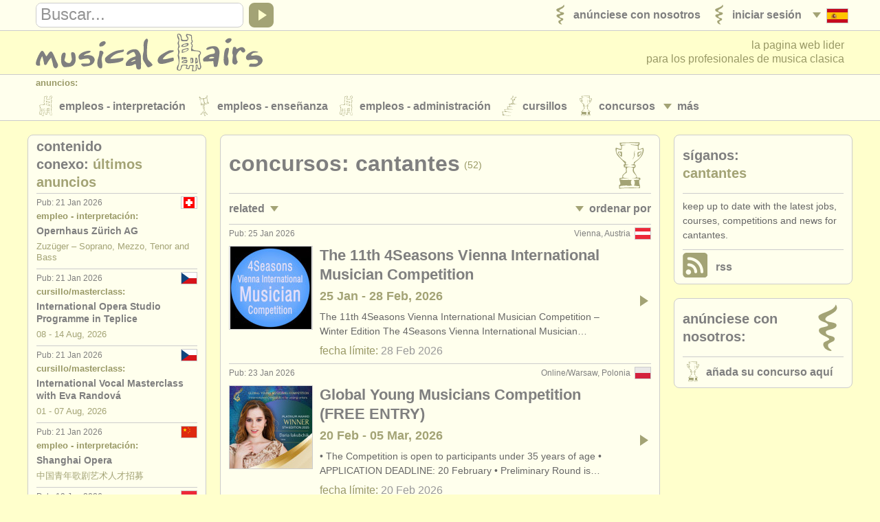

--- FILE ---
content_type: text/html; charset=UTF-8
request_url: https://www.musicalchairs.info/es/voice/competitions?rel=pj?rel=pj
body_size: 12714
content:
<!doctype html>
<html lang="es">
<head>
<meta charset="utf-8">
<meta http-equiv="X-UA-Compatible" content="IE=edge">
<meta name="viewport" content="width=device-width, initial-scale=1, user-scalable=no">
<title>Concursos - Cantantes</title>
<meta name="description" content="Concursos - Cantantes. musicalchairs - la pagina web lider para los profesionales de musica clasica.">
<meta property="og:type" content="article">
<meta property="og:title" content="Concursos - Cantantes">
<meta property="og:description" content="Concursos - Cantantes. musicalchairs - la pagina web lider para los profesionales de musica clasica.">
<meta property="og:url" content="https://www.musicalchairs.info/es/voice/competitions">
<meta property="og:image" content="https://www.musicalchairs.info/mast_images/m_srcset.php?img=images/mast/mch-logo-lrg.png&amp;sec=cp&amp;cvs=share">
<meta property="og:image:width" content="1200">
<meta property="og:image:height" content="1200">
<meta property="og:site_name" content="musicalchairs"/>
<meta property="fb:admins" content="545094121">
<meta property="fb:app_id" content="452534198157229" />
<meta name="theme-color" content="#ffffff">
<link rel="apple-touch-icon" sizes="180x180" href="/apple-touch-icon.png">
<link rel="icon" type="image/png" sizes="32x32" href="/favicon-32x32.png">
<link rel="icon" type="image/png" sizes="16x16" href="/favicon-16x16.png">
<link rel="manifest" href="/site.webmanifest">
<link rel="mask-icon" href="/safari-pinned-tab.svg" color="#5bbad5"><link rel="alternate" type="application/rss+xml" href="https://www.musicalchairs.info/rss/es/voice" title="Cantantes" /><meta name="msapplication-TileColor" content="#da532c">
<meta name="theme-color" content="#ffffff">
<link rel="alternate" hreflang="x-default" href="https://www.musicalchairs.info/voice/competitions" />
<link rel="alternate" hreflang="en" href="https://www.musicalchairs.info/voice/competitions" />
<link rel="alternate" hreflang="fr" href="https://www.musicalchairs.info/fr/voice/competitions" />
<link rel="alternate" hreflang="de" href="https://www.musicalchairs.info/de/voice/competitions" />
<link rel="alternate" hreflang="it" href="https://www.musicalchairs.info/it/voice/competitions" />
<link rel="alternate" hreflang="ja" href="https://www.musicalchairs.info/jp/voice/competitions" />
<base href="https://www.musicalchairs.info/">
<script async src="https://www.googletagmanager.com/gtag/js?id=G-WXZ2RKC4J7"></script>
<script>
window.dataLayer = window.dataLayer || [];
function gtag(){dataLayer.push(arguments);}
gtag('js', new Date());
gtag('config', 'G-WXZ2RKC4J7');
</script>
<link rel="stylesheet" href="cache_frontend/css/mastint.1406.css" media="all" />
<script src="cache_frontend/js/mastint.1406.js"></script>
<script src="js/mch/main/mast.1406.js"></script>
<script src="vendor/tinymce/tinymce/tinymce.min.1406.js"></script>
</head>
<body class="mast rqm_get no-mainnav section-cp">
<script type="application/ld+json">
{
"@context" : "http:\/\/schema.org",
"@type" : "WebPage",
"url" : "https:\/\/www.musicalchairs.info\/es\/voice\/competitions",
"breadcrumb" : "Concursos > Cantantes"
}
</script>
<header class="custardback" id="page_header">

<div id="top_nav">
<div class="menu_body_closed" id="search_view">
<div class="page_col">
<div class="top_nav_row">
<div id="top_search">

<div class="menu_item" id="search_open">
<a href="javascript:void(0);" onclick="open_search();" tabindex="-1">
<div class="open_icon_inner">
<div class="menu_item_col">
<div class="down_arrow" id="search_open_icon">
<div></div>
</div>
</div>
<div class="menu_item_col">
<svg><use href="images/mast/svg/nav.svg#search"></use></svg>
</div>
</div>
</a>
</div>
<form method="get" action="https://www.musicalchairs.info/es/search" id="search_form">
<div id="search_field">
<label for="search_query" class="hide_element">Buscar</label>
<input name="q" id="search_query" type="text" value="" onFocus="focus_search()">
</div>
<a href="javascript:{}" id="search_submit" onClick="submit_search()">
<div id="search_icon">
<div></div>
</div>
</a>
</form>
</div>
<nav>
<ul class="menu_auto">
<li class="menu_item" id="lang_nav_head">
<a href="javascript:void(0);" onclick="open_menu('lang_nav');" tabindex="-1">
<div class="menu_item_col menu_shim_left">
<div class="down_arrow" id="lang_nav_more_icon">
<div></div>
</div>
</div>
<div class="menu_item_col">
<div class="lang_more_item">
<div class="lang_more_flag">
<img src="images/flags/32/ES.png" alt="Espa&ntilde;ol">
</div>
</div>
</div>
</a>
</li>

<li class="menu_item">
<a href="https://www.musicalchairs.info/es/login">
<div class="menu_item_inner">

<div class="menu_item_col">
<svg class="sec_icon_shim"><use href="images/mast/svg/sec.svg#lo"></use></svg>
</div>
<div class="menu_item_col">
<div class="menu_item_name"><span>Iniciar sesi&oacute;n</span></div>

</div>
</div>
</a>
</li>
<li class="menu_item">
<a href="https://www.musicalchairs.info/es/publish">
<div class="menu_item_inner">

<div class="menu_item_col">
<svg class="sec_icon_shim"><use href="images/mast/svg/sec.svg#pu"></use></svg>
</div>
<div class="menu_item_col">
<div class="menu_item_name"><span>An&uacute;nciese con nosotros</span></div>

</div>
</div>
</a>
</li>
</ul>
</nav>
</div>
</div>
</div>
<div class="page_col">
<div class="menu_drop_closed" id="lang_nav_view">
<nav>
<ul id="lang_nav_body">

<li class="lang_menu_item">
<a href="https://www.musicalchairs.info/voice/competitions">
<div class="lang_menu_flag">
<img src="images/flags/32/EN.png" alt="English">
</div>
</a>
</li>
<li class="lang_menu_item">
<a href="https://www.musicalchairs.info/fr/voice/competitions">
<div class="lang_menu_flag">
<img src="images/flags/32/FR.png" alt="Fran&ccedil;ais">
</div>
</a>
</li>
<li class="lang_menu_item">
<a href="https://www.musicalchairs.info/de/voice/competitions">
<div class="lang_menu_flag">
<img src="images/flags/32/DE.png" alt="Deutsch">
</div>
</a>
</li>
<li class="lang_menu_item">
<a href="https://www.musicalchairs.info/it/voice/competitions">
<div class="lang_menu_flag">
<img src="images/flags/32/IT.png" alt="Italiano">
</div>
</a>
</li>
<li class="lang_menu_item">
<a href="https://www.musicalchairs.info/jp/voice/competitions">
<div class="lang_menu_flag">
<img src="images/flags/32/JA.png" alt="">
</div>
</a>
</li>
</ul>
</nav>
</div>
<div class="menu_drop_closed" id="user_nav_view">
<nav>
<ul id="user_nav_body">

</ul>
</nav>
</div>
</div>
</div>
<div class="page_col">
<div class="tab_100">

<a href="https://www.musicalchairs.info/es/" id="header_logo">
<svg><use href="images/mast/svg/nav.svg#name"></use></svg>
</a>
<div id="strapline">

<span id="strapline_prefix">la pagina web lider<br></span>
para los profesionales de musica clasica
</div>
</div>
</div>

<div id="header_nav">
<div class="menu_main_closed" id="header_nav_view">
<div class="menu_open">
<a href="javascript:void(0);" onclick="open_menu('header_nav');" tabindex="-1">
<div class="menu_item_inner">
<div class="menu_item_col">
<div class="menu_item_closed" id="header_nav_menu_icon">
<div></div><div></div><div></div>
</div>
</div>
<div class="menu_item_col">
<div class="menu_item_name"><span>Sections</span></div>
</div>
</div>
</a>
</div>
<div class="menu_row">
<div class="page_col">
<div class="menu_head">
<div class="menu_name">
anuncios:
</div>
</div>
<div class="menu_body">
<div class="menu_col">
<div class="menu_item menu_more_copy" id="header_nav_more_copy"></div>

<nav>
<ul class="menu_auto_grid_2">

<li class="menu_item">
<a href="https://www.musicalchairs.info/es/jobs">
<div class="menu_item_inner">

<div class="menu_item_col">
<svg class="sec_icon_shim"><use href="images/mast/svg/sec.svg#pj"></use></svg>
</div>
<div class="menu_item_col">
<div class="menu_item_name"><span>Empleos - Interpretaci&oacute;n</span></div>

</div>
</div>
</a>
</li>
<li class="menu_item">
<a href="https://www.musicalchairs.info/es/teaching-jobs">
<div class="menu_item_inner">

<div class="menu_item_col">
<svg class="sec_icon_shim"><use href="images/mast/svg/sec.svg#tj"></use></svg>
</div>
<div class="menu_item_col">
<div class="menu_item_name"><span>Empleos - Ense&ntilde;anza</span></div>

</div>
</div>
</a>
</li>
<li class="menu_item">
<a href="https://www.musicalchairs.info/es/admin-jobs">
<div class="menu_item_inner">

<div class="menu_item_col">
<svg class="sec_icon_shim"><use href="images/mast/svg/sec.svg#aj"></use></svg>
</div>
<div class="menu_item_col">
<div class="menu_item_name"><span>Empleos - Administraci&oacute;n</span></div>

</div>
</div>
</a>
</li>
<li class="menu_item">
<a href="https://www.musicalchairs.info/es/courses">
<div class="menu_item_inner">

<div class="menu_item_col">
<svg class="sec_icon_shim"><use href="images/mast/svg/sec.svg#co"></use></svg>
</div>
<div class="menu_item_col">
<div class="menu_item_name"><span>Cursillos</span></div>

</div>
</div>
</a>
</li>
<li class="menu_item">
<a href="https://www.musicalchairs.info/es/competitions">
<div class="menu_item_inner">

<div class="menu_item_col">
<svg class="sec_icon_shim"><use href="images/mast/svg/sec.svg#cp"></use></svg>
</div>
<div class="menu_item_col">
<div class="menu_item_name"><span>Concursos</span></div>

</div>
</div>
</a>
</li>
<li class="menu_item">
<a href="https://www.musicalchairs.info/es/sales">
<div class="menu_item_inner">

<div class="menu_item_col">
<svg class="sec_icon_shim"><use href="images/mast/svg/sec.svg#sa"></use></svg>
</div>
<div class="menu_item_col">
<div class="menu_item_name"><span>Instrumentos en Venta</span></div>

</div>
</div>
</a>
</li>
<li class="menu_item">
<a href="https://www.musicalchairs.info/es/stolen">
<div class="menu_item_inner">

<div class="menu_item_col">
<svg class="sec_icon_shim"><use href="images/mast/svg/sec.svg#st"></use></svg>
</div>
<div class="menu_item_col">
<div class="menu_item_name"><span>Instrumentos Robados</span></div>

</div>
</div>
</a>
</li>
</ul>
</nav>
</div>
<div class="menu_col">
<div class="menu_item menu_more" id="header_nav_more">
<a href="javascript:void(0);" onclick="open_menu('header_nav');" tabindex="-1">
<div class="menu_item_col">
<div class="down_arrow" id="header_nav_more_icon">
<div></div>
</div>
</div>
<div class="menu_item_col menu_more_shim">
<div class="menu_item_name"><span>
m&aacute;s
</span></div>
</div>
</a>
</div>
</div>
</div>
</div>
</div>

<div class="menu_row">
<div class="page_col">

<div class="menu_head border_top">
<div class="menu_name">Directorios:</div>
</div>
<div class="menu_body">

<nav>
<ul class="menu_auto_grid_2">

<li class="menu_item">
<a href="https://www.musicalchairs.info/es/orchestras">
<div class="menu_item_inner">

<div class="menu_item_col">
<svg class="sec_icon_wide_shim"><use href="images/mast/svg/sec.svg#or"></use></svg>
</div>
<div class="menu_item_col">
<div class="menu_item_name"><span>Orquestas y Teatros</span></div>

</div>
</div>
</a>
</li>
<li class="menu_item">
<a href="https://www.musicalchairs.info/es/conservatoires">
<div class="menu_item_inner">

<div class="menu_item_col">
<svg class="sec_icon_wide_shim"><use href="images/mast/svg/sec.svg#cv"></use></svg>
</div>
<div class="menu_item_col">
<div class="menu_item_name"><span>Conservatorios</span></div>

</div>
</div>
</a>
</li>
<li class="menu_item">
<a href="https://www.musicalchairs.info/es/youthorchestras">
<div class="menu_item_inner">

<div class="menu_item_col">
<svg class="sec_icon_wide_shim"><use href="images/mast/svg/sec.svg#yo"></use></svg>
</div>
<div class="menu_item_col">
<div class="menu_item_name"><span>J&oacute;venes Orquestas</span></div>

</div>
</div>
</a>
</li>
</ul>
</nav>
</div>
</div>
</div>
<div class="menu_row">
<div class="page_col">

<div class="menu_head border_top">
<div class="menu_name">musicalchairs:</div>
</div>
<div class="menu_body">

<nav>
<ul class="menu_auto_grid_2">

<li class="menu_item">
<a href="https://www.musicalchairs.info/es/about/">
<div class="menu_item_inner">

<div class="menu_item_col">
<svg class="sec_icon_shim"><use href="images/mast/svg/sec.svg#ab"></use></svg>
</div>
<div class="menu_item_col">
<div class="menu_item_name"><span>Acerca de musicalchairs</span></div>

</div>
</div>
</a>
</li>
<li class="menu_item">
<a href="https://www.musicalchairs.info/es/contact">
<div class="menu_item_inner">

<div class="menu_item_col">
<svg class="sec_icon_shim"><use href="images/mast/svg/sec.svg#ct"></use></svg>
</div>
<div class="menu_item_col">
<div class="menu_item_name"><span>Cont&aacute;ctenos</span></div>

</div>
</div>
</a>
</li>
<li class="menu_item">
<a href="https://www.musicalchairs.info/es/feeds">
<div class="menu_item_inner">

<div class="menu_item_col">
<svg class="sec_icon_shim"><use href="images/mast/svg/sec.svg#rs"></use></svg>
</div>
<div class="menu_item_col">
<div class="menu_item_name"><span>Fuentes RSS</span></div>

</div>
</div>
</a>
</li>
<li class="menu_item">
<a href="https://www.musicalchairs.info/es/news">
<div class="menu_item_inner">

<div class="menu_item_col">
<svg class="sec_icon_shim"><use href="images/mast/svg/sec.svg#ne"></use></svg>
</div>
<div class="menu_item_col">
<div class="menu_item_name"><span>Noticias sobre m&uacute;sica cl&aacute;sica</span></div>

</div>
</div>
</a>
</li>
</ul>
</nav>
</div>
</div>
</div>
<div class="menu_row">
<div class="page_col">

<div class="menu_head border_top">
<div class="menu_name">Editor:</div>
</div>
<div class="menu_body">

<nav>
<ul class="menu_auto_grid_2">

<li class="menu_item">
<a href="https://www.musicalchairs.info/es/publish">
<div class="menu_item_inner">

<div class="menu_item_col">
<svg class="sec_icon_shim"><use href="images/mast/svg/sec.svg#pu"></use></svg>
</div>
<div class="menu_item_col">
<div class="menu_item_name"><span>An&uacute;nciese con nosotros</span></div>

</div>
</div>
</a>
</li>
<li class="menu_item">
<a href="https://www.musicalchairs.info/help/ats">
<div class="menu_item_inner">

<div class="menu_item_col">
<svg class="sec_icon_shim"><use href="images/mast/svg/sec.svg#pu"></use></svg>
</div>
<div class="menu_item_col">
<div class="menu_item_name"><span>Find out about our <abbr>ATS</abbr></span></div>

</div>
</div>
</a>
</li>
<li class="menu_item">
<a href="https://www.musicalchairs.info/help/ats-faqs">
<div class="menu_item_inner">

<div class="menu_item_col">
<svg class="sec_icon_shim"><use href="images/mast/svg/sec.svg#pu"></use></svg>
</div>
<div class="menu_item_col">
<div class="menu_item_name"><span><abbr>ATS</abbr> FAQ</span></div>

</div>
</div>
</a>
</li>
<li class="menu_item">
<a href="https://www.musicalchairs.info/es/login">
<div class="menu_item_inner">

<div class="menu_item_col">
<svg class="sec_icon_shim"><use href="images/mast/svg/sec.svg#lo"></use></svg>
</div>
<div class="menu_item_col">
<div class="menu_item_name"><span>Iniciar sesi&oacute;n</span></div>

</div>
</div>
</a>
</li>
</ul>
</nav>
</div>
</div>
</div>
</div>
</div>
</header>

<main id="main" class="custardback">
<div class="page_col">

<div id="main_both">

<div class="primary" id="primain_col">


<div class="box_outer">
<div class="box_head">
<div class="box_head_col">
<div class="box_head_text">
<h1>Concursos: Cantantes</h1><div class="box_head_info">(52)</div>
</div>
</div>
<div class="box_head_col align_right">
<svg class="sec_icon_wide_shim"><use href="images/mast/svg/sec.svg#cp"></use></svg>
</div>
</div>
<div class="box_body">



<div class="box_break border_top"></div>
<div class="menu_row">
<nav class="tab_100">
<ul class="row_100">
<li class="col_50">
<div class="menu_item">
<a href="javascript:void(0);" onclick="open_listing_menu('related_nav');">
<div class="menu_item_inner">
<div class="menu_item_col">
<div class="menu_item_name"><span>Related</span></div>
</div>
<div class="menu_item_col post_more_shim">
<div class="down_arrow" id="related_nav_more_icon">
<div></div>
</div>
</div>
</div>
</a>
</div>
</li>
<li class="col_50">

<div class="menu_item float_right">
<a href="javascript:void(0);" onclick="open_listing_menu('sfilter_nav');">
<div class="menu_item_col">
<div class="down_arrow" id="sfilter_nav_more_icon">
<div></div>
</div>
</div>
<div class="menu_item_col post_more_shim">
<div class="menu_item_name"><span>Ordenar por</span></div>
</div>
</a>
</div>
</li>
</ul>
</nav>
</div>
<div class="menu_body_hide" id="related_nav">
<div class="box_break border_top"></div>
<nav>
<ul class="listing_menu">

<li class="menu_item">
<a href="https://www.musicalchairs.info/es/soprano/jobs?rel=cp">
<div class="menu_item_inner">

<div class="menu_item_col">
<div class="menu_item_name"><span>Empleos - Interpretaci&oacute;n: Soprano/<span class="word_break"></span>mezzo</span></div>

<div class="menu_item_info">
(9)
</div>
</div>
</div>
</a>
</li>
<li class="menu_item">
<a href="https://www.musicalchairs.info/es/alto/jobs?rel=cp">
<div class="menu_item_inner">

<div class="menu_item_col">
<div class="menu_item_name"><span>Empleos - Interpretaci&oacute;n: Alto</span></div>

<div class="menu_item_info">
(5)
</div>
</div>
</div>
</a>
</li>
<li class="menu_item">
<a href="https://www.musicalchairs.info/es/tenor/jobs?rel=cp">
<div class="menu_item_inner">

<div class="menu_item_col">
<div class="menu_item_name"><span>Empleos - Interpretaci&oacute;n: Tenor</span></div>

<div class="menu_item_info">
(8)
</div>
</div>
</div>
</a>
</li>
<li class="menu_item">
<a href="https://www.musicalchairs.info/es/bass/jobs?rel=cp">
<div class="menu_item_inner">

<div class="menu_item_col">
<div class="menu_item_name"><span>Empleos - Interpretaci&oacute;n: Bajo/<span class="word_break"></span>Bar&iacute;tono</span></div>

<div class="menu_item_info">
(9)
</div>
</div>
</div>
</a>
</li>
<li class="menu_item">
<a href="https://www.musicalchairs.info/es/soprano/teaching-jobs?rel=cp">
<div class="menu_item_inner">

<div class="menu_item_col">
<div class="menu_item_name"><span>Empleos - Ense&ntilde;anza: Soprano/<span class="word_break"></span>mezzo</span></div>

<div class="menu_item_info">
(9)
</div>
</div>
</div>
</a>
</li>
<li class="menu_item">
<a href="https://www.musicalchairs.info/es/alto/teaching-jobs?rel=cp">
<div class="menu_item_inner">

<div class="menu_item_col">
<div class="menu_item_name"><span>Empleos - Ense&ntilde;anza: Alto</span></div>

<div class="menu_item_info">
(6)
</div>
</div>
</div>
</a>
</li>
<li class="menu_item">
<a href="https://www.musicalchairs.info/es/tenor/teaching-jobs?rel=cp">
<div class="menu_item_inner">

<div class="menu_item_col">
<div class="menu_item_name"><span>Empleos - Ense&ntilde;anza: Tenor</span></div>

<div class="menu_item_info">
(7)
</div>
</div>
</div>
</a>
</li>
<li class="menu_item">
<a href="https://www.musicalchairs.info/es/bass/teaching-jobs?rel=cp">
<div class="menu_item_inner">

<div class="menu_item_col">
<div class="menu_item_name"><span>Empleos - Ense&ntilde;anza: Bajo/<span class="word_break"></span>Bar&iacute;tono</span></div>

<div class="menu_item_info">
(7)
</div>
</div>
</div>
</a>
</li>
<li class="menu_item">
<a href="https://www.musicalchairs.info/es/folk-trad-song/teaching-jobs?rel=cp">
<div class="menu_item_inner">

<div class="menu_item_col">
<div class="menu_item_name"><span>Empleos - Ense&ntilde;anza: Folk/<span class="word_break"></span>Trad Song</span></div>

<div class="menu_item_info">
(3)
</div>
</div>
</div>
</a>
</li>
<li class="menu_item">
<a href="https://www.musicalchairs.info/es/voice/courses?rel=cp">
<div class="menu_item_inner">

<div class="menu_item_col">
<div class="menu_item_name"><span>Cursillos: Cantantes</span></div>

<div class="menu_item_info">
(21)
</div>
</div>
</div>
</a>
</li>
</ul>
</nav>
</div>
<div class="menu_body_hide" id="sfilter_nav">
<div class="box_break border_top"></div>
<nav>
<ul class="listing_menu">

<li class="menu_item_on">
<a href="https://www.musicalchairs.info/es/voice/competitions?rel=pj" rel="nofollow">
<div class="menu_item_inner_right">
<div class="menu_item_col_right">
<div class="menu_item_name_on">&bull;&nbsp;Publicado</div>

</div>
</div>
</a>
</li>
<li class="menu_item">
<a href="https://www.musicalchairs.info/es/voice/competitions?rel=pj&amp;sort=cd" rel="nofollow">
<div class="menu_item_inner_right">
<div class="menu_item_col_right">
<div class="menu_item_name">&bull;&nbsp;<span>fecha l&iacute;mite</span></div>

</div>
</div>
</a>
</li>
<li class="menu_item">
<a href="https://www.musicalchairs.info/es/voice/competitions?rel=pj&amp;sort=dh" rel="nofollow">
<div class="menu_item_inner_right">
<div class="menu_item_col_right">
<div class="menu_item_name">&bull;&nbsp;<span>Dates held</span></div>

</div>
</div>
</a>
</li>
<li class="menu_item">
<a href="https://www.musicalchairs.info/es/voice/competitions?rel=pj&amp;sort=lo" rel="nofollow">
<div class="menu_item_inner_right">
<div class="menu_item_col_right">
<div class="menu_item_name">&bull;&nbsp;<span>pa&iacute;s (a-z)</span></div>

</div>
</div>
</a>
</li>
</ul>
</nav>
</div>
<ul><li class="preview" data-post-preview-id="5756">
<a href="https://www.musicalchairs.info/es/competitions/5756?ref=41">
<div class="post_item_inner">

<div class="post_item_head border_top">
<div class="post_item_flag"><img src="images/flags/24/AT.png" alt="Austria"></div>
<div class="post_item_location preserve_case">Vienna, Austria</div>
<div class="post_item_date output-date">Pub: 25 Jan 2026</div>
<div class="clear_both"></div>
</div>
<div class="post_item_body">
<div class="post_image_col">
<div class="post_image">
<img src="mast_images/m_srcset.php?img=competitions/ec4c46075bddd9f8e7689dc8d9033278.jpg&sec=cp&cvs=list" alt="The 11th 4Seasons Vienna International Musician Competition" class="border_all">
</div>
</div>
<div class="post_text_col">

<div class="post_item_name preserve_case">The 11th 4Seasons Vienna International Musician Competition</div>
<div class="post_item_info preserve_case">25 Jan - 28 Feb, 2026</div>
<div class="post_item_desc preserve_case">The 11th 4Seasons Vienna International Musician Competition &ndash; Winter Edition The 4Seasons Vienna International Musician&hellip;</div>
<div class="post_item_closingdate">fecha l&iacute;mite: <span class="grey_text output-date">28 Feb 2026</span></div>
</div>
<div class="post_arrow_col">
<div class="post_arrow_icon">
<div></div>
</div>
</div>
</div>
</div>
</a>

<!--applyform_html-->
</li><li class="preview" data-post-preview-id="5733">
<a href="https://www.musicalchairs.info/es/competitions/5733?ref=41">
<div class="post_item_inner">

<div class="post_item_head border_top">
<div class="post_item_flag"><img src="images/flags/24/PL.png" alt="Polonia"></div>
<div class="post_item_location preserve_case">Online/<span class="word_break"></span>Warsaw, Polonia</div>
<div class="post_item_date output-date">Pub: 23 Jan 2026</div>
<div class="clear_both"></div>
</div>
<div class="post_item_body">
<div class="post_image_col">
<div class="post_image">
<img src="mast_images/m_srcset.php?img=competitions/94e17ad65069f4c12b0899bd9689d66b.jpg&sec=cp&cvs=list" alt="Global Young Musicians Competition (FREE ENTRY)" class="border_all">
</div>
</div>
<div class="post_text_col">

<div class="post_item_name preserve_case">Global Young Musicians Competition (FREE ENTRY)</div>
<div class="post_item_info preserve_case">20 Feb - 05 Mar, 2026</div>
<div class="post_item_desc preserve_case">&bull; The Competition is open to participants under 35 years of age &bull; APPLICATION DEADLINE: 20 February &bull; Preliminary Round is&hellip;</div>
<div class="post_item_closingdate">fecha l&iacute;mite: <span class="grey_text output-date">20 Feb 2026</span></div>
</div>
<div class="post_arrow_col">
<div class="post_arrow_icon">
<div></div>
</div>
</div>
</div>
</div>
</a>

<!--applyform_html-->
</li><li class="preview" data-post-preview-id="5746">
<a href="https://www.musicalchairs.info/es/competitions/5746?ref=41">
<div class="post_item_inner">

<div class="post_item_head border_top">
<div class="post_item_flag"><img src="images/flags/24/GB.png" alt="Reino Unido"></div>
<div class="post_item_location preserve_case">London /<span class="word_break"></span> Online, Reino Unido</div>
<div class="post_item_date output-date">Pub: 23 Jan 2026</div>
<div class="clear_both"></div>
</div>
<div class="post_item_body">
<div class="post_image_col">
<div class="post_image">
<img src="mast_images/m_srcset.php?img=competitions/502c3dcf9d62576cf0811f131b2189ef.jpg&sec=cp&cvs=list" alt="Saint-Sa&euml;ns International Music Competition" class="border_all">
</div>
</div>
<div class="post_text_col">

<div class="post_item_name preserve_case">Saint-Sa&euml;ns International Music Competition</div>
<div class="post_item_info preserve_case">23 Jan - 12 Mar, 2026</div>
<div class="post_item_desc preserve_case">Saint-Sa&euml;ns International Music Competition is an online international music competition that aims to fully challenge the&hellip;</div>
<div class="post_item_closingdate">fecha l&iacute;mite: <span class="grey_text output-date">n/<span class="word_break"></span>a</span></div>
</div>
<div class="post_arrow_col">
<div class="post_arrow_icon">
<div></div>
</div>
</div>
</div>
</div>
</a>

<!--applyform_html-->
</li><li class="preview" data-post-preview-id="5751">
<a href="https://www.musicalchairs.info/es/competitions/5751?ref=41">
<div class="post_item_inner">

<div class="post_item_head border_top">
<div class="post_item_flag"><img src="images/flags/24/IT.png" alt="Italia"></div>
<div class="post_item_location preserve_case">Brescia, Italia</div>
<div class="post_item_date output-date">Pub: 22 Jan 2026</div>
<div class="clear_both"></div>
</div>
<div class="post_item_body">
<div class="post_image_col">
<div class="post_image">
<img src="mast_images/m_srcset.php?img=competitions/53a9f5c2c4f18cab4dfb60fa2cc087e1.jpg&sec=cp&cvs=list" alt="Talent Summer International Competition" class="border_all">
</div>
</div>
<div class="post_text_col">

<div class="post_item_name preserve_case">Talent Summer International Competition</div>
<div class="post_item_info preserve_case">09 Jul - 24 Sep, 2026</div>
<div class="post_item_desc preserve_case">Talent Summer International Competition One of the most anticipated moments of the Talent Summer Courses and the Talent Summer&hellip;</div>
<div class="post_item_closingdate">fecha l&iacute;mite: <span class="grey_text output-date">20 Jun 2026</span></div>
</div>
<div class="post_arrow_col">
<div class="post_arrow_icon">
<div></div>
</div>
</div>
</div>
</div>
</a>

<!--applyform_html-->
</li><li class="preview" data-post-preview-id="5752">
<a href="https://www.musicalchairs.info/es/competitions/5752?ref=41">
<div class="post_item_inner">

<div class="post_item_head border_top">
<div class="post_item_flag"><img src="images/flags/24/IT.png" alt="Italia"></div>
<div class="post_item_location preserve_case">Brescia, Italia</div>
<div class="post_item_date output-date">Pub: 22 Jan 2026</div>
<div class="clear_both"></div>
</div>
<div class="post_item_body">
<div class="post_image_col">
<div class="post_image">
<img src="mast_images/m_srcset.php?img=competitions/a82572f3c25348ab255d3cfffc21b43b.jpg&sec=cp&cvs=list" alt="Soloist &amp; Orchestra &ndash; Concerto Audition" class="border_all">
</div>
</div>
<div class="post_text_col">

<div class="post_item_name preserve_case">Soloist &amp; Orchestra &ndash; Concerto Audition</div>
<div class="post_item_info preserve_case">08 Jul - 24 Sep, 2026</div>
<div class="post_item_desc preserve_case">Soloist &amp; Orchestra &ndash; Concerto Audition One of the most exciting opportunities within the Talent Summer Courses and the Talent&hellip;</div>
<div class="post_item_closingdate">fecha l&iacute;mite: <span class="grey_text output-date">20 Jun 2026</span></div>
</div>
<div class="post_arrow_col">
<div class="post_arrow_icon">
<div></div>
</div>
</div>
</div>
</div>
</a>

<!--applyform_html-->
</li><li class="preview" data-post-preview-id="5753">
<a href="https://www.musicalchairs.info/es/competitions/5753?ref=41">
<div class="post_item_inner">

<div class="post_item_head border_top">
<div class="post_item_flag"><img src="images/flags/24/IT.png" alt="Italia"></div>
<div class="post_item_location preserve_case">Brescia, Italia</div>
<div class="post_item_date output-date">Pub: 22 Jan 2026</div>
<div class="clear_both"></div>
</div>
<div class="post_item_body">
<div class="post_image_col">
<div class="post_image">
<img src="mast_images/m_srcset.php?img=competitions/ef1b92a3fa23d996125bb2dd17e8eb86.jpg&sec=cp&cvs=list" alt="Recording Production Prize" class="border_all">
</div>
</div>
<div class="post_text_col">

<div class="post_item_name preserve_case">Recording Production Prize</div>
<div class="post_item_info preserve_case">10 Jul - 25 Sep, 2026</div>
<div class="post_item_desc preserve_case">Recording Production Prize At the heart of the festival, the Talent Summer Courses and the Talent Summer Opera &amp; Festival renew&hellip;</div>
<div class="post_item_closingdate">fecha l&iacute;mite: <span class="grey_text output-date">20 Jun 2026</span></div>
</div>
<div class="post_arrow_col">
<div class="post_arrow_icon">
<div></div>
</div>
</div>
</div>
</div>
</a>

<!--applyform_html-->
</li><li class="preview" data-post-preview-id="5745">
<a href="https://www.musicalchairs.info/es/competitions/5745?ref=41">
<div class="post_item_inner">

<div class="post_item_head border_top">
<div class="post_item_flag"><img src="images/flags/24/GB.png" alt="Reino Unido"></div>
<div class="post_item_location preserve_case">Online /<span class="word_break"></span> London, Reino Unido</div>
<div class="post_item_date output-date">Pub: 21 Jan 2026</div>
<div class="clear_both"></div>
</div>
<div class="post_item_body">
<div class="post_image_col">
<div class="post_image">
<img src="mast_images/m_srcset.php?img=competitions/4321df8b8a3de30018958e5b2d2bc4b3.jpg&sec=cp&cvs=list" alt="10th Francesca Lebrun International Music Competition" class="border_all">
</div>
</div>
<div class="post_text_col">

<div class="post_item_name preserve_case">10th Francesca Lebrun International Music Competition</div>
<div class="post_item_info preserve_case">21 Jan - 10 Mar, 2026</div>
<div class="post_item_desc preserve_case">Francesca Lebrun International Music Competition opens online to all Instruments, Voices, Conducting, Composition and Chamber&hellip;</div>
<div class="post_item_closingdate">fecha l&iacute;mite: <span class="grey_text output-date">n/<span class="word_break"></span>a</span></div>
</div>
<div class="post_arrow_col">
<div class="post_arrow_icon">
<div></div>
</div>
</div>
</div>
</div>
</a>

<!--applyform_html-->
</li><li class="preview" data-post-preview-id="5743">
<a href="https://www.musicalchairs.info/es/competitions/5743?ref=41">
<div class="post_item_inner">

<div class="post_item_head border_top">
<div class="post_item_flag"><img src="images/flags/24/IT.png" alt="Italia"></div>
<div class="post_item_location preserve_case">Fossano, Italia</div>
<div class="post_item_date output-date">Pub: 20 Jan 2026</div>
<div class="clear_both"></div>
</div>
<div class="post_item_body">
<div class="post_image_col">
<div class="post_image">
<img src="mast_images/m_srcset.php?img=competitions/d59b9e6eba9087092b59d902a9cae014.jpg&sec=cp&cvs=list" alt="Norma Fantini Opera Contest - Concorso lirico" class="border_all">
</div>
</div>
<div class="post_text_col">

<div class="post_item_name preserve_case">Norma Fantini Opera Contest - Concorso lirico</div>
<div class="post_item_info preserve_case">19 - 22 Mar, 2026</div>
<div class="post_item_desc preserve_case">The Opportunities Each selected young artist will have the opportunity to perform within the Fondazione Fossano Musica&rsquo;s&hellip;</div>
<div class="post_item_closingdate">fecha l&iacute;mite: <span class="grey_text output-date">28 Feb 2026</span></div>
</div>
<div class="post_arrow_col">
<div class="post_arrow_icon">
<div></div>
</div>
</div>
</div>
</div>
</a>

<!--applyform_html-->
</li><li class="preview" data-post-preview-id="5732">
<a href="https://www.musicalchairs.info/es/competitions/5732?ref=41">
<div class="post_item_inner">

<div class="post_item_head border_top">
<div class="post_item_flag"><img src="images/flags/24/PL.png" alt="Polonia"></div>
<div class="post_item_location preserve_case">Online, Polonia</div>
<div class="post_item_date output-date">Pub: 20 Jan 2026</div>
<div class="clear_both"></div>
</div>
<div class="post_item_body">
<div class="post_image_col">
<div class="post_image">
<img src="mast_images/m_srcset.php?img=competitions/ff4640ba859b4964544919b4d9d9c22b.jpg&sec=cp&cvs=list" alt="Classical Stars International Music Competition" class="border_all">
</div>
</div>
<div class="post_text_col">

<div class="post_item_name preserve_case">Classical Stars International Music Competition</div>
<div class="post_item_info preserve_case">20 Feb - 05 Mar, 2026</div>
<div class="post_item_desc preserve_case">⭐CLASSICAL STARS International Music Competition invites all the talented musicians: soloists and ensembles, composers and&hellip;</div>
<div class="post_item_closingdate">fecha l&iacute;mite: <span class="grey_text output-date">20 Feb 2026</span></div>
</div>
<div class="post_arrow_col">
<div class="post_arrow_icon">
<div></div>
</div>
</div>
</div>
</div>
</a>

<!--applyform_html-->
</li><li class="preview" data-post-preview-id="5744">
<a href="https://www.musicalchairs.info/es/competitions/5744?ref=41">
<div class="post_item_inner">

<div class="post_item_head border_top">
<div class="post_item_flag"><img src="images/flags/24/GB.png" alt="Reino Unido"></div>
<div class="post_item_location preserve_case">Online, Reino Unido</div>
<div class="post_item_date output-date">Pub: 20 Jan 2026</div>
<div class="clear_both"></div>
</div>
<div class="post_item_body">
<div class="post_image_col">
<div class="post_image">
<img src="mast_images/m_srcset.php?img=competitions/34277abd9ab2b20d86d20d0556ae47f3.jpg&sec=cp&cvs=list" alt="2026 Berlioz International Music Competition" class="border_all">
</div>
</div>
<div class="post_text_col">

<div class="post_item_name preserve_case">2026 Berlioz International Music Competition</div>
<div class="post_item_info preserve_case">20 Jan - 10 Mar, 2026</div>
<div class="post_item_desc preserve_case">Berlioz International Music Competition is an online international music competition that aims to fully challenge the virtuosity&hellip;</div>
<div class="post_item_closingdate">fecha l&iacute;mite: <span class="grey_text output-date">n/<span class="word_break"></span>a</span></div>
</div>
<div class="post_arrow_col">
<div class="post_arrow_icon">
<div></div>
</div>
</div>
</div>
</div>
</a>

<!--applyform_html-->
</li><li class="preview" data-post-preview-id="5738">
<a href="https://www.musicalchairs.info/es/competitions/5738?ref=41">
<div class="post_item_inner">

<div class="post_item_head border_top">
<div class="post_item_flag"><img src="images/flags/24/FI.png" alt="Finlandia"></div>
<div class="post_item_location preserve_case">Helsinki, Finlandia</div>
<div class="post_item_date output-date">Pub: 19 Jan 2026</div>
<div class="clear_both"></div>
</div>
<div class="post_item_body">
<div class="post_image_col">
<div class="post_image">
<img src="mast_images/m_srcset.php?img=competitions/d38b2d1a951d925754fc68ab25b90127.jpg&sec=cp&cvs=list" alt="International Sibelius &amp; Grieg Competition" class="border_all">
</div>
</div>
<div class="post_text_col">

<div class="post_item_name preserve_case">International Sibelius &amp; Grieg Competition</div>
<div class="post_item_info preserve_case">19 Jan - 28 Feb, 2026</div>
<div class="post_item_desc preserve_case">The competition provides artists with a prestigious platform to showcase their talents, compete in an inspiring musical&hellip;</div>
<div class="post_item_closingdate">fecha l&iacute;mite: <span class="grey_text output-date">28 Feb 2026</span></div>
</div>
<div class="post_arrow_col">
<div class="post_arrow_icon">
<div></div>
</div>
</div>
</div>
</div>
</a>

<!--applyform_html-->
</li><li class="preview" data-post-preview-id="5739">
<a href="https://www.musicalchairs.info/es/competitions/5739?ref=41">
<div class="post_item_inner">

<div class="post_item_head border_top">
<div class="post_item_flag"><img src="images/flags/24/LT.png" alt="Lituania"></div>
<div class="post_item_location preserve_case">Vilnius, Lituania</div>
<div class="post_item_date output-date">Pub: 19 Jan 2026</div>
<div class="clear_both"></div>
</div>
<div class="post_item_body">
<div class="post_image_col">
<div class="post_image">
<img src="mast_images/m_srcset.php?img=competitions/e01304797ff24d78013925de7b189b43.jpg&sec=cp&cvs=list" alt="IV International Virgilijus Noreika Competition for Singers" class="border_all">
</div>
</div>
<div class="post_text_col">

<div class="post_item_name preserve_case">IV International Virgilijus Noreika Competition for Singers</div>
<div class="post_item_info preserve_case">19 - 26 Sep, 2026</div>
<div class="post_item_desc preserve_case">The competition will be held in four stages: 1.The pre-selection round (online); 2.First and second rounds will take place at the&hellip;</div>
<div class="post_item_closingdate">fecha l&iacute;mite: <span class="grey_text output-date">01 Jul 2026</span></div>
</div>
<div class="post_arrow_col">
<div class="post_arrow_icon">
<div></div>
</div>
</div>
</div>
</div>
</a>

<!--applyform_html-->
</li><li class="preview" data-post-preview-id="5741">
<a href="https://www.musicalchairs.info/es/competitions/5741?ref=41">
<div class="post_item_inner">

<div class="post_item_head border_top">
<div class="post_item_flag"><img src="images/flags/24/HU.png" alt="Hungr&amp;iacute;a"></div>
<div class="post_item_location preserve_case">Online, Hungr&iacute;a</div>
<div class="post_item_date output-date">Pub: 19 Jan 2026</div>
<div class="clear_both"></div>
</div>
<div class="post_item_body">
<div class="post_image_col">
<div class="post_image">
<img src="mast_images/m_srcset.php?img=competitions/f39449685f3e178f78a380fc74ce4d5b.jpg&sec=cp&cvs=list" alt="WWWSTAR Awards International Music Competition 10.th Edition" class="border_all">
</div>
</div>
<div class="post_text_col">

<div class="post_item_name preserve_case">WWWSTAR Awards International Music Competition 10.th Edition</div>
<div class="post_item_info preserve_case">19 Jan - 30 Apr, 2026</div>
<div class="post_item_desc preserve_case">⭐ 10th WWWSTAR AWARDS 2026. Jubilee Year &ndash; International Online Music Competition - Open to all age groups and levels! The&hellip;</div>
<div class="post_item_closingdate">fecha l&iacute;mite: <span class="grey_text output-date">15 Apr 2026</span></div>
</div>
<div class="post_arrow_col">
<div class="post_arrow_icon">
<div></div>
</div>
</div>
</div>
</div>
</a>

<!--applyform_html-->
</li><li class="preview" data-post-preview-id="5737">
<a href="https://www.musicalchairs.info/es/competitions/5737?ref=41">
<div class="post_item_inner">

<div class="post_item_head border_top">
<div class="post_item_flag"><img src="images/flags/24/IT.png" alt="Italia"></div>
<div class="post_item_location preserve_case">Palmanova, Italia</div>
<div class="post_item_date output-date">Pub: 18 Jan 2026</div>
<div class="clear_both"></div>
</div>
<div class="post_item_body">
<div class="post_image_col">
<div class="post_image">
<img src="mast_images/m_srcset.php?img=competitions/b0dfb135710894433a3f69a603f13ff6.jpg&sec=cp&cvs=list" alt="14&deg; Concorso Musicale Internazionale Citt&agrave; di Palmanova" class="border_all">
</div>
</div>
<div class="post_text_col">

<div class="post_item_name preserve_case">14&deg; Concorso Musicale Internazionale Citt&agrave; di Palmanova</div>
<div class="post_item_info preserve_case">03 - 10 May, 2026</div>
<div class="post_item_desc preserve_case">International Music Competition CITT&Agrave; DI PALMANOVA 14th edition from May 3rd to May 10th, 2026 The 14th edition of International&hellip;</div>
<div class="post_item_closingdate">fecha l&iacute;mite: <span class="grey_text output-date">31 Mar 2026</span></div>
</div>
<div class="post_arrow_col">
<div class="post_arrow_icon">
<div></div>
</div>
</div>
</div>
</div>
</a>

<!--applyform_html-->
</li><li class="preview" data-post-preview-id="5730">
<a href="https://www.musicalchairs.info/es/competitions/5730?ref=41">
<div class="post_item_inner">

<div class="post_item_head border_top">
<div class="post_item_flag"><img src="images/flags/24/PL.png" alt="Polonia"></div>
<div class="post_item_location preserve_case">Online, Polonia</div>
<div class="post_item_date output-date">Pub: 17 Jan 2026</div>
<div class="clear_both"></div>
</div>
<div class="post_item_body">
<div class="post_image_col">
<div class="post_image">
<img src="mast_images/m_srcset.php?img=competitions/806e470cc0c964d514f6de6f1726dfbf.jpg&sec=cp&cvs=list" alt="Fenix Award International Music Competition (Free entry)" class="border_all">
</div>
</div>
<div class="post_text_col">

<div class="post_item_name preserve_case">Fenix Award International Music Competition (Free entry)</div>
<div class="post_item_info preserve_case">10 - 25 Feb, 2026</div>
<div class="post_item_desc preserve_case">⭐FREE ADMISSION until 10 February 2026 FENIX AWARD International Music Competition invites: ⭐Soloist-performers (all&hellip;</div>
<div class="post_item_closingdate">fecha l&iacute;mite: <span class="grey_text output-date">10 Feb 2026</span></div>
</div>
<div class="post_arrow_col">
<div class="post_arrow_icon">
<div></div>
</div>
</div>
</div>
</div>
</a>

<!--applyform_html-->
</li><li class="preview" data-post-preview-id="5728">
<a href="https://www.musicalchairs.info/es/competitions/5728?ref=41">
<div class="post_item_inner">

<div class="post_item_head border_top">
<div class="post_item_flag"><img src="images/flags/24/GB.png" alt="Reino Unido"></div>
<div class="post_item_location preserve_case">Online /<span class="word_break"></span> London, Reino Unido</div>
<div class="post_item_date output-date">Pub: 16 Jan 2026</div>
<div class="clear_both"></div>
</div>
<div class="post_item_body">
<div class="post_image_col">
<div class="post_image">
<img src="mast_images/m_srcset.php?img=competitions/8c52bd42ce1f608421338d16d7d595f0.jpg&sec=cp&cvs=list" alt="London Young Musician" class="border_all">
</div>
</div>
<div class="post_text_col">

<div class="post_item_name preserve_case">London Young Musician</div>
<div class="post_item_info preserve_case">16 Jan - 01 Mar, 2026</div>
<div class="post_item_desc preserve_case">Join the prestigious London Young Musician (LYM) competition, where aspiring talents are evaluated by an esteemed jury of&hellip;</div>
<div class="post_item_closingdate">fecha l&iacute;mite: <span class="grey_text output-date">n/<span class="word_break"></span>a</span></div>
</div>
<div class="post_arrow_col">
<div class="post_arrow_icon">
<div></div>
</div>
</div>
</div>
</div>
</a>

<!--applyform_html-->
</li><li class="preview" data-post-preview-id="5722">
<a href="https://www.musicalchairs.info/es/competitions/5722?ref=41">
<div class="post_item_inner">

<div class="post_item_head border_top">
<div class="post_item_flag"><img src="images/flags/24/IT.png" alt="Italia"></div>
<div class="post_item_location preserve_case">Online, Italia</div>
<div class="post_item_date output-date">Pub: 14 Jan 2026</div>
<div class="clear_both"></div>
</div>
<div class="post_item_body">
<div class="post_image_col">
<div class="post_image">
<img src="mast_images/m_srcset.php?img=competitions/160aaf9f0c3e13bba6ae1ab3e31ad0d8.jpg&sec=cp&cvs=list" alt="XV International Competition &quot;Citt&agrave; di Massa&quot; - online spring ed" class="border_all">
</div>
</div>
<div class="post_text_col">

<div class="post_item_name preserve_case">XV International Competition &quot;Citt&agrave; di Massa&quot; - online spring ed</div>
<div class="post_item_info preserve_case">14 Jan - 13 Apr, 2026</div>
<div class="post_item_desc preserve_case">Diapason Musical Association is proud to present the 15th online edition of the &quot;Citt&agrave; di Massa&quot; International Competition for&hellip;</div>
<div class="post_item_closingdate">fecha l&iacute;mite: <span class="grey_text output-date">13 Apr 2026</span></div>
</div>
<div class="post_arrow_col">
<div class="post_arrow_icon">
<div></div>
</div>
</div>
</div>
</div>
</a>

<!--applyform_html-->
</li><li class="preview" data-post-preview-id="5723">
<a href="https://www.musicalchairs.info/es/competitions/5723?ref=41">
<div class="post_item_inner">

<div class="post_item_head border_top">
<div class="post_item_flag"><img src="images/flags/24/GB.png" alt="Reino Unido"></div>
<div class="post_item_location preserve_case">Online /<span class="word_break"></span> London, Reino Unido</div>
<div class="post_item_date output-date">Pub: 14 Jan 2026</div>
<div class="clear_both"></div>
</div>
<div class="post_item_body">
<div class="post_image_col">
<div class="post_image">
<img src="mast_images/m_srcset.php?img=competitions/1ea66825062d71bff2503c2dcf13713b.jpg&sec=cp&cvs=list" alt="World Grand Prix International Music Contest" class="border_all">
</div>
</div>
<div class="post_text_col">

<div class="post_item_name preserve_case">World Grand Prix International Music Contest</div>
<div class="post_item_info preserve_case">14 Jan - 28 Feb, 2026</div>
<div class="post_item_desc preserve_case">The competition is open to all instrumentalists, singers, conductors &amp; chamber musicians, and composers of all nationalities&hellip;</div>
<div class="post_item_closingdate">fecha l&iacute;mite: <span class="grey_text output-date">n/<span class="word_break"></span>a</span></div>
</div>
<div class="post_arrow_col">
<div class="post_arrow_icon">
<div></div>
</div>
</div>
</div>
</div>
</a>

<!--applyform_html-->
</li><li class="preview" data-post-preview-id="5724">
<a href="https://www.musicalchairs.info/es/competitions/5724?ref=41">
<div class="post_item_inner">

<div class="post_item_head border_top">
<div class="post_item_flag"><img src="images/flags/24/GB.png" alt="Reino Unido"></div>
<div class="post_item_location preserve_case">Online /<span class="word_break"></span> London, Reino Unido</div>
<div class="post_item_date output-date">Pub: 14 Jan 2026</div>
<div class="clear_both"></div>
</div>
<div class="post_item_body">
<div class="post_image_col">
<div class="post_image">
<img src="mast_images/m_srcset.php?img=competitions/6967f0cb509f0-01.png&sec=cp&cvs=list" alt="Carl Reinecke International Music Competition" class="border_all">
</div>
</div>
<div class="post_text_col">

<div class="post_item_name preserve_case">Carl Reinecke International Music Competition</div>
<div class="post_item_info preserve_case">14 Jan - 01 Mar, 2026</div>
<div class="post_item_desc preserve_case">Carl Reinecke International Music Competition is an online international music competition that aims to fully challenge the&hellip;</div>
<div class="post_item_closingdate">fecha l&iacute;mite: <span class="grey_text output-date">n/<span class="word_break"></span>a</span></div>
</div>
<div class="post_arrow_col">
<div class="post_arrow_icon">
<div></div>
</div>
</div>
</div>
</div>
</a>

<!--applyform_html-->
</li><li class="preview" data-post-preview-id="5715">
<a href="https://www.musicalchairs.info/es/competitions/5715?ref=41">
<div class="post_item_inner">

<div class="post_item_head border_top">
<div class="post_item_flag"><img src="images/flags/24/IT.png" alt="Italia"></div>
<div class="post_item_location preserve_case">Spoleto, Italia</div>
<div class="post_item_date output-date">Pub: 13 Jan 2026</div>
<div class="clear_both"></div>
</div>
<div class="post_item_body">
<div class="post_image_col">
<div class="post_image">
<img src="mast_images/m_srcset.php?img=competitions/81832daf532520e039873605bd4ea3dd.jpg&sec=cp&cvs=list" alt="80&deg; International Singing Competition - Spoleto, Italy" class="border_all">
</div>
</div>
<div class="post_text_col">

<div class="post_item_name preserve_case">80&deg; International Singing Competition - Spoleto, Italy</div>
<div class="post_item_info preserve_case">25 - 28 Feb, 2026</div>
<div class="post_item_desc preserve_case">The enrollment to the 80th edition of the International Singing Competition of Teatro Lirico Sperimentale has commenced and it&hellip;</div>
<div class="post_item_closingdate">fecha l&iacute;mite: <span class="grey_text output-date">04 Feb 2026</span></div>
</div>
<div class="post_arrow_col">
<div class="post_arrow_icon">
<div></div>
</div>
</div>
</div>
</div>
</a>

<!--applyform_html-->
</li><li class="preview" data-post-preview-id="5717">
<a href="https://www.musicalchairs.info/es/competitions/5717?ref=41">
<div class="post_item_inner">

<div class="post_item_head border_top">
<div class="post_item_flag"><img src="images/flags/24/IT.png" alt="Italia"></div>
<div class="post_item_location preserve_case">Gorizia, Italia</div>
<div class="post_item_date output-date">Pub: 13 Jan 2026</div>
<div class="clear_both"></div>
</div>
<div class="post_item_body">
<div class="post_image_col">
<div class="post_image">
<img src="mast_images/m_srcset.php?img=competitions/b1c1ebec651107b251d02afc9f22df40.jpg&sec=cp&cvs=list" alt="5 International music competition Musica Goritiensis" class="border_all">
</div>
</div>
<div class="post_text_col">

<div class="post_item_name preserve_case">5 International music competition Musica Goritiensis</div>
<div class="post_item_info preserve_case">14 - 21 Mar, 2026</div>
<div class="post_item_desc preserve_case">The institutions &quot;Slovenski center za glasbeno vzgojo - Centro sloveno di educazione musicale Emil Komel&quot; and &quot;Kulturni center&hellip;</div>
<div class="post_item_closingdate">fecha l&iacute;mite: <span class="grey_text output-date">25 Feb 2026</span></div>
</div>
<div class="post_arrow_col">
<div class="post_arrow_icon">
<div></div>
</div>
</div>
</div>
</div>
</a>

<!--applyform_html-->
</li><li class="preview" data-post-preview-id="5711">
<a href="https://www.musicalchairs.info/es/competitions/5711?ref=41">
<div class="post_item_inner">

<div class="post_item_head border_top">
<div class="post_item_flag"><img src="images/flags/24/IT.png" alt="Italia"></div>
<div class="post_item_location preserve_case">Procida, Italia</div>
<div class="post_item_date output-date">Pub: 12 Jan 2026</div>
<div class="clear_both"></div>
</div>
<div class="post_item_body">
<div class="post_image_col">
<div class="post_image">
<img src="mast_images/m_srcset.php?img=competitions/891937acff903351d4a6a1d4b85adbb9.jpg&sec=cp&cvs=list" alt="Mimas - International Opera Competition" class="border_all">
</div>
</div>
<div class="post_text_col">

<div class="post_item_name preserve_case">Mimas - International Opera Competition</div>
<div class="post_item_info preserve_case">10 Feb - 10 Mar, 2026</div>
<div class="post_item_desc preserve_case">Places are Limited! Applications are officially open for the new edition of the: Mimas International Opera Singer Competition&hellip;</div>
<div class="post_item_closingdate">fecha l&iacute;mite: <span class="grey_text output-date">n/<span class="word_break"></span>a</span></div>
</div>
<div class="post_arrow_col">
<div class="post_arrow_icon">
<div></div>
</div>
</div>
</div>
</div>
</a>

<!--applyform_html-->
</li><li class="preview" data-post-preview-id="5705">
<a href="https://www.musicalchairs.info/es/competitions/5705?ref=41">
<div class="post_item_inner">

<div class="post_item_head border_top">
<div class="post_item_flag"><img src="images/flags/24/IT.png" alt="Italia"></div>
<div class="post_item_location preserve_case">Piombino (LI), Italia</div>
<div class="post_item_date output-date">Pub: 09 Jan 2026</div>
<div class="clear_both"></div>
</div>
<div class="post_item_body">
<div class="post_image_col">
<div class="post_image">
<img src="mast_images/m_srcset.php?img=competitions/cd6f98f88547a00a8ea5c7b16e5b8834.jpg&sec=cp&cvs=list" alt="Concorso di esecuzione musicale &quot;Riviera Etrusca&quot;" class="border_all">
</div>
</div>
<div class="post_text_col">

<div class="post_item_name preserve_case">Concorso di esecuzione musicale &quot;Riviera Etrusca&quot;</div>
<div class="post_item_info preserve_case">10 - 26 Apr, 2026</div>
<div class="post_item_desc preserve_case">Trattasi di un concorso che prevede due premi di esecuzione (Premio pianistico &quot;Giannoni&quot;, Premio lirico &quot;Masini&quot;) e sezioni&hellip;</div>
<div class="post_item_closingdate">fecha l&iacute;mite: <span class="grey_text output-date">15 Mar 2026</span></div>
</div>
<div class="post_arrow_col">
<div class="post_arrow_icon">
<div></div>
</div>
</div>
</div>
</div>
</a>

<!--applyform_html-->
</li><li class="preview" data-post-preview-id="5702">
<a href="https://www.musicalchairs.info/es/competitions/5702?ref=41">
<div class="post_item_inner">

<div class="post_item_head border_top">
<div class="post_item_flag"><img src="images/flags/24/GB.png" alt="Reino Unido"></div>
<div class="post_item_location preserve_case">Birmingham, Reino Unido</div>
<div class="post_item_date output-date">Pub: 06 Jan 2026</div>
<div class="clear_both"></div>
</div>
<div class="post_item_body">
<div class="post_image_col">
<div class="post_image">
<img src="mast_images/m_srcset.php?img=images/mast/mch-logo-lrg.png&sec=cp&cvs=list" alt="The Andrew Downes Performance Prize 2026" class="border_all blank_img">
</div>
</div>
<div class="post_text_col">

<div class="post_item_name preserve_case">The Andrew Downes Performance Prize 2026</div>
<div class="post_item_info preserve_case">06 Sep 2026</div>
<div class="post_item_desc preserve_case">Prize - &pound;1000 Open to any outstanding soloist or chamber ensemble who learns and performs a work by Andrew Downes. Minimum age&hellip;</div>
<div class="post_item_closingdate">fecha l&iacute;mite: <span class="grey_text output-date">10 Jul 2026</span></div>
</div>
<div class="post_arrow_col">
<div class="post_arrow_icon">
<div></div>
</div>
</div>
</div>
</div>
</a>

<!--applyform_html-->
</li><li class="preview" data-post-preview-id="5699">
<a href="https://www.musicalchairs.info/es/competitions/5699?ref=41">
<div class="post_item_inner">

<div class="post_item_head border_top">
<div class="post_item_flag"><img src="images/flags/24/GB.png" alt="Reino Unido"></div>
<div class="post_item_location preserve_case">Online/<span class="word_break"></span>London, Reino Unido</div>
<div class="post_item_date output-date">Pub: 06 Jan 2026</div>
<div class="clear_both"></div>
</div>
<div class="post_item_body">
<div class="post_image_col">
<div class="post_image">
<img src="mast_images/m_srcset.php?img=competitions/278428abdcfa1eced36242a9f281c117.jpg&sec=cp&cvs=list" alt="16th Bach International Music Competition UK" class="border_all">
</div>
</div>
<div class="post_text_col">

<div class="post_item_name preserve_case">16th Bach International Music Competition UK</div>
<div class="post_item_info preserve_case">05 Jan - 26 Feb, 2026</div>
<div class="post_item_desc preserve_case">The Bach International Music Competition UK 2026 is open online to all instrumentalists, singers, conductors &amp; chamber musicians&hellip;</div>
<div class="post_item_closingdate">fecha l&iacute;mite: <span class="grey_text output-date">n/<span class="word_break"></span>a</span></div>
</div>
<div class="post_arrow_col">
<div class="post_arrow_icon">
<div></div>
</div>
</div>
</div>
</div>
</a>

<!--applyform_html-->
</li><li class="preview" data-post-preview-id="5698">
<a href="https://www.musicalchairs.info/es/competitions/5698?ref=41">
<div class="post_item_inner">

<div class="post_item_head border_top">
<div class="post_item_flag"><img src="images/flags/24/GB.png" alt="Reino Unido"></div>
<div class="post_item_location preserve_case">Online, Reino Unido</div>
<div class="post_item_date output-date">Pub: 05 Jan 2026</div>
<div class="clear_both"></div>
</div>
<div class="post_item_body">
<div class="post_image_col">
<div class="post_image">
<img src="mast_images/m_srcset.php?img=competitions/8407b6aada24be3154e5aca583efe08e.jpg&sec=cp&cvs=list" alt="World Classical Music Awards" class="border_all">
</div>
</div>
<div class="post_text_col">

<div class="post_item_name preserve_case">World Classical Music Awards</div>
<div class="post_item_info preserve_case">05 Jan - 21 Feb, 2026</div>
<div class="post_item_desc preserve_case">World Classical Music Awards is open to all instrumentalists, singers, conductors &amp; chamber musicians, and composers of all&hellip;</div>
<div class="post_item_closingdate">fecha l&iacute;mite: <span class="grey_text output-date">n/<span class="word_break"></span>a</span></div>
</div>
<div class="post_arrow_col">
<div class="post_arrow_icon">
<div></div>
</div>
</div>
</div>
</div>
</a>

<!--applyform_html-->
</li><li class="preview" data-post-preview-id="5690">
<a href="https://www.musicalchairs.info/es/competitions/5690?ref=41">
<div class="post_item_inner">

<div class="post_item_head border_top">
<div class="post_item_flag"><img src="images/flags/24/GB.png" alt="Reino Unido"></div>
<div class="post_item_location preserve_case">Online /<span class="word_break"></span> London, Reino Unido</div>
<div class="post_item_date output-date">Pub: 31 Dec 2025</div>
<div class="clear_both"></div>
</div>
<div class="post_item_body">
<div class="post_image_col">
<div class="post_image">
<img src="mast_images/m_srcset.php?img=competitions/8b6efa36f80ab44cd95240d94d624672.jpg&sec=cp&cvs=list" alt="World Melody Music Competition" class="border_all">
</div>
</div>
<div class="post_text_col">

<div class="post_item_name preserve_case">World Melody Music Competition</div>
<div class="post_item_info preserve_case">30 Dec 2025 - 15 Feb 2026</div>
<div class="post_item_desc preserve_case">World Melody Music Competition is an online competition welcoming various categories including instruments, vocals, conducting&hellip;</div>
<div class="post_item_closingdate">fecha l&iacute;mite: <span class="grey_text output-date">n/<span class="word_break"></span>a</span></div>
</div>
<div class="post_arrow_col">
<div class="post_arrow_icon">
<div></div>
</div>
</div>
</div>
</div>
</a>

<!--applyform_html-->
</li><li class="preview" data-post-preview-id="5689">
<a href="https://www.musicalchairs.info/es/competitions/5689?ref=41">
<div class="post_item_inner">

<div class="post_item_head border_top">
<div class="post_item_flag"><img src="images/flags/24/GB.png" alt="Reino Unido"></div>
<div class="post_item_location preserve_case">Online /<span class="word_break"></span> London, Reino Unido</div>
<div class="post_item_date output-date">Pub: 30 Dec 2025</div>
<div class="clear_both"></div>
</div>
<div class="post_item_body">
<div class="post_image_col">
<div class="post_image">
<img src="mast_images/m_srcset.php?img=competitions/6c981d6ca37a28059517cc6abeee2dee.jpg&sec=cp&cvs=list" alt="Couperin International Music Competition" class="border_all">
</div>
</div>
<div class="post_text_col">

<div class="post_item_name preserve_case">Couperin International Music Competition</div>
<div class="post_item_info preserve_case">30 Dec 2025 - 06 Feb 2026</div>
<div class="post_item_desc preserve_case">Couperin International Music Competition is an online international music competition that aims to fully challenge the virtuosity&hellip;</div>
<div class="post_item_closingdate">fecha l&iacute;mite: <span class="grey_text output-date">06 Feb 2026</span></div>
</div>
<div class="post_arrow_col">
<div class="post_arrow_icon">
<div></div>
</div>
</div>
</div>
</div>
</a>

<!--applyform_html-->
</li><li class="preview" data-post-preview-id="5691">
<a href="https://www.musicalchairs.info/es/competitions/5691?ref=41">
<div class="post_item_inner">

<div class="post_item_head border_top">
<div class="post_item_flag"><img src="images/flags/24/GB.png" alt="Reino Unido"></div>
<div class="post_item_location preserve_case">Online /<span class="word_break"></span> London, Reino Unido</div>
<div class="post_item_date output-date">Pub: 30 Dec 2025</div>
<div class="clear_both"></div>
</div>
<div class="post_item_body">
<div class="post_image_col">
<div class="post_image">
<img src="mast_images/m_srcset.php?img=competitions/bfda5386b1d63ff9f9f65f78e90b4e9e.jpg&sec=cp&cvs=list" alt="Haydn Young Musician Competition UK" class="border_all">
</div>
</div>
<div class="post_text_col">

<div class="post_item_name preserve_case">Haydn Young Musician Competition UK</div>
<div class="post_item_info preserve_case">30 Dec 2025 - 21 Feb 2026</div>
<div class="post_item_desc preserve_case">The competition is open to young musicians from all backgrounds, including instrumentalists, vocalists, composers, conductors&hellip;</div>
<div class="post_item_closingdate">fecha l&iacute;mite: <span class="grey_text output-date">21 Feb 2026</span></div>
</div>
<div class="post_arrow_col">
<div class="post_arrow_icon">
<div></div>
</div>
</div>
</div>
</div>
</a>

<!--applyform_html-->
</li><li class="preview" data-post-preview-id="5682">
<a href="https://www.musicalchairs.info/es/competitions/5682?ref=41">
<div class="post_item_inner">

<div class="post_item_head border_top">
<div class="post_item_flag"><img src="images/flags/24/AT.png" alt="Austria"></div>
<div class="post_item_location preserve_case">Online (Video Selection), Winners Concert: Vienna, Austria</div>
<div class="post_item_date output-date">Pub: 28 Dec 2025</div>
<div class="clear_both"></div>
</div>
<div class="post_item_body">
<div class="post_image_col">
<div class="post_image">
<img src="mast_images/m_srcset.php?img=competitions/e8e5622b37a66045228043cbe5bf9fb4.jpg&sec=cp&cvs=list" alt="Vienna International Music Competition 2026 &ndash; Musikverein Debut" class="border_all">
</div>
</div>
<div class="post_text_col">

<div class="post_item_name preserve_case">Vienna International Music Competition 2026 &ndash; Musikverein Debut</div>
<div class="post_item_info preserve_case">28 Dec 2025 - 03 Apr 2026</div>
<div class="post_item_desc preserve_case">Vienna International Online Music Competition (Video Selection) Application Period: Now open &ndash; Deadline: 30 January 2026&hellip;</div>
<div class="post_item_closingdate">fecha l&iacute;mite: <span class="grey_text output-date">30 Jan 2026</span></div>
</div>
<div class="post_arrow_col">
<div class="post_arrow_icon">
<div></div>
</div>
</div>
</div>
</div>
</a>

<!--applyform_html-->
</li><li class="preview" data-post-preview-id="5683">
<a href="https://www.musicalchairs.info/es/competitions/5683?ref=41">
<div class="post_item_inner">

<div class="post_item_head border_top">
<div class="post_item_flag"><img src="images/flags/24/FR.png" alt="Francia"></div>
<div class="post_item_location preserve_case">Paris, Francia</div>
<div class="post_item_date output-date">Pub: 28 Dec 2025</div>
<div class="clear_both"></div>
</div>
<div class="post_item_body">
<div class="post_image_col">
<div class="post_image">
<img src="mast_images/m_srcset.php?img=competitions/67134427aa99126fc84e73f9eac37ae3.jpg&sec=cp&cvs=list" alt="LUMINA Competition &ndash; Classical Music Video Project" class="border_all">
</div>
</div>
<div class="post_text_col">

<div class="post_item_name preserve_case">LUMINA Competition &ndash; Classical Music Video Project</div>
<div class="post_item_info preserve_case">01 Feb - 09 Sep, 2026</div>
<div class="post_item_desc preserve_case">LUMINA is an international classical music competition dedicated to professional video production. 24 selected musicians will&hellip;</div>
<div class="post_item_closingdate">fecha l&iacute;mite: <span class="grey_text output-date">31 Jan 2026</span></div>
</div>
<div class="post_arrow_col">
<div class="post_arrow_icon">
<div></div>
</div>
</div>
</div>
</div>
</a>

<!--applyform_html-->
</li><li class="preview" data-post-preview-id="5680">
<a href="https://www.musicalchairs.info/es/competitions/5680?ref=41">
<div class="post_item_inner">

<div class="post_item_head border_top">
<div class="post_item_flag"><img src="images/flags/24/BE.png" alt="B&amp;eacute;lgica"></div>
<div class="post_item_location preserve_case">Brussels, B&eacute;lgica</div>
<div class="post_item_date output-date">Pub: 25 Dec 2025</div>
<div class="clear_both"></div>
</div>
<div class="post_item_body">
<div class="post_image_col">
<div class="post_image">
<img src="mast_images/m_srcset.php?img=competitions/694d2d99803de-01.png&sec=cp&cvs=list" alt="Music Academy Forte" class="border_all">
</div>
</div>
<div class="post_text_col">

<div class="post_item_name preserve_case">Music Academy Forte</div>
<div class="post_item_info preserve_case">03 Jul 2026</div>
<div class="post_item_desc preserve_case">ONE ROUND COMPETITION WITHOUT PRE-SELECTION &ldquo;MUSIC ACADEMY FORTE&rdquo; is open to musicians from all around the world on Solo&hellip;</div>
<div class="post_item_closingdate">fecha l&iacute;mite: <span class="grey_text output-date">15 Jun 2026</span></div>
</div>
<div class="post_arrow_col">
<div class="post_arrow_icon">
<div></div>
</div>
</div>
</div>
</div>
</a>

<!--applyform_html-->
</li><li class="preview" data-post-preview-id="5677">
<a href="https://www.musicalchairs.info/es/competitions/5677?ref=41">
<div class="post_item_inner">

<div class="post_item_head border_top">
<div class="post_item_flag"><img src="images/flags/24/GB.png" alt="Reino Unido"></div>
<div class="post_item_location preserve_case">Online /<span class="word_break"></span> London, Reino Unido</div>
<div class="post_item_date output-date">Pub: 24 Dec 2025</div>
<div class="clear_both"></div>
</div>
<div class="post_item_body">
<div class="post_image_col">
<div class="post_image">
<img src="mast_images/m_srcset.php?img=competitions/73e0c292d46cce5a72374cd20dbea496.jpg&sec=cp&cvs=list" alt="Mozart International Music Competition UK" class="border_all">
</div>
</div>
<div class="post_text_col">

<div class="post_item_name preserve_case">Mozart International Music Competition UK</div>
<div class="post_item_info preserve_case">24 Dec 2025 - 01 Feb 2026</div>
<div class="post_item_desc preserve_case">Mozart International Music Competition UK opens online to all Instruments, Voices, Conducting, Composition and Chamber Music. The&hellip;</div>
<div class="post_item_closingdate">fecha l&iacute;mite: <span class="grey_text output-date">01 Feb 2026</span></div>
</div>
<div class="post_arrow_col">
<div class="post_arrow_icon">
<div></div>
</div>
</div>
</div>
</div>
</a>

<!--applyform_html-->
</li><li class="preview" data-post-preview-id="5678">
<a href="https://www.musicalchairs.info/es/competitions/5678?ref=41">
<div class="post_item_inner">

<div class="post_item_head border_top">
<div class="post_item_flag"><img src="images/flags/24/GB.png" alt="Reino Unido"></div>
<div class="post_item_location preserve_case">Online /<span class="word_break"></span> London, Reino Unido</div>
<div class="post_item_date output-date">Pub: 24 Dec 2025</div>
<div class="clear_both"></div>
</div>
<div class="post_item_body">
<div class="post_image_col">
<div class="post_image">
<img src="mast_images/m_srcset.php?img=competitions/f704853cb23bae0a498a36518237f233.jpg&sec=cp&cvs=list" alt="Golden Prestige International Music Competition" class="border_all">
</div>
</div>
<div class="post_text_col">

<div class="post_item_name preserve_case">Golden Prestige International Music Competition</div>
<div class="post_item_info preserve_case">24 Dec 2025 - 09 Feb 2026</div>
<div class="post_item_desc preserve_case">Golden Prestige International Music Competition is an online music competition open to musicians of all ages, all majors&hellip;</div>
<div class="post_item_closingdate">fecha l&iacute;mite: <span class="grey_text output-date">09 Feb 2026</span></div>
</div>
<div class="post_arrow_col">
<div class="post_arrow_icon">
<div></div>
</div>
</div>
</div>
</div>
</a>

<!--applyform_html-->
</li><li class="preview" data-post-preview-id="5675">
<a href="https://www.musicalchairs.info/es/competitions/5675?ref=41">
<div class="post_item_inner">

<div class="post_item_head border_top">
<div class="post_item_flag"><img src="images/flags/24/PL.png" alt="Polonia"></div>
<div class="post_item_location preserve_case">Online, Polonia</div>
<div class="post_item_date output-date">Pub: 20 Dec 2025</div>
<div class="clear_both"></div>
</div>
<div class="post_item_body">
<div class="post_image_col">
<div class="post_image">
<img src="mast_images/m_srcset.php?img=competitions/015fd2ac3d39c979baac7db2292e30e1.jpg&sec=cp&cvs=list" alt="Bach International Music Competition (Free entry)" class="border_all">
</div>
</div>
<div class="post_text_col">

<div class="post_item_name preserve_case">Bach International Music Competition (Free entry)</div>
<div class="post_item_info preserve_case">25 Jan - 09 Feb, 2026</div>
<div class="post_item_desc preserve_case">⭐ FREE ADMISSION until 25 January 2026 The BACH International Music Competition, now in its 6th edition, invites: ⭐ Composers&hellip;</div>
<div class="post_item_closingdate">fecha l&iacute;mite: <span class="grey_text output-date">25 Jan 2026</span></div>
</div>
<div class="post_arrow_col">
<div class="post_arrow_icon">
<div></div>
</div>
</div>
</div>
</div>
</a>

<!--applyform_html-->
</li><li class="preview" data-post-preview-id="5672">
<a href="https://www.musicalchairs.info/es/competitions/5672?ref=41">
<div class="post_item_inner">

<div class="post_item_head border_top">
<div class="post_item_flag"><img src="images/flags/24/GB.png" alt="Reino Unido"></div>
<div class="post_item_location preserve_case">London /<span class="word_break"></span> Online, Reino Unido</div>
<div class="post_item_date output-date">Pub: 19 Dec 2025</div>
<div class="clear_both"></div>
</div>
<div class="post_item_body">
<div class="post_image_col">
<div class="post_image">
<img src="mast_images/m_srcset.php?img=competitions/6f873edda32aa205bc7aa8a36c17adc4.jpg&sec=cp&cvs=list" alt="UK International Music Competition (Online)" class="border_all">
</div>
</div>
<div class="post_text_col">

<div class="post_item_name preserve_case">UK International Music Competition (Online)</div>
<div class="post_item_info preserve_case">19 Dec 2025 - 30 Jan 2026</div>
<div class="post_item_desc preserve_case">UK International Music Competition Online is calling all talented musicians around the world. The competition welcomes all&hellip;</div>
<div class="post_item_closingdate">fecha l&iacute;mite: <span class="grey_text output-date">n/<span class="word_break"></span>a</span></div>
</div>
<div class="post_arrow_col">
<div class="post_arrow_icon">
<div></div>
</div>
</div>
</div>
</div>
</a>

<!--applyform_html-->
</li><li class="preview" data-post-preview-id="5665">
<a href="https://www.musicalchairs.info/es/competitions/5665?ref=41">
<div class="post_item_inner">

<div class="post_item_head border_top">
<div class="post_item_flag"><img src="images/flags/24/IT.png" alt="Italia"></div>
<div class="post_item_location preserve_case">CIVIDALE DEL FRIULI (33043) UD, Italia</div>
<div class="post_item_date output-date">Pub: 16 Dec 2025</div>
<div class="clear_both"></div>
</div>
<div class="post_item_body">
<div class="post_image_col">
<div class="post_image">
<img src="mast_images/m_srcset.php?img=competitions/c7a422a54cdb6dcddbd23a270eb8474c.jpg&sec=cp&cvs=list" alt="mittelyoung 2026" class="border_all">
</div>
</div>
<div class="post_text_col">

<div class="post_item_name preserve_case">mittelyoung 2026</div>
<div class="post_item_info preserve_case">16 Dec 2025 - 10 Feb 2026</div>
<div class="post_item_desc preserve_case">Send your artistic project for a paid opportunity on the international stage of Mittelfest, the festival of Central Europe. The&hellip;</div>
<div class="post_item_closingdate">fecha l&iacute;mite: <span class="grey_text output-date">10 Feb 2026</span></div>
</div>
<div class="post_arrow_col">
<div class="post_arrow_icon">
<div></div>
</div>
</div>
</div>
</div>
</a>

<!--applyform_html-->
</li><li class="preview" data-post-preview-id="5608">
<a href="https://www.musicalchairs.info/es/competitions/5608?ref=41">
<div class="post_item_inner">

<div class="post_item_head border_top">
<div class="post_item_flag"><img src="images/flags/24/IT.png" alt="Italia"></div>
<div class="post_item_location preserve_case">Fauglia, Italia</div>
<div class="post_item_date output-date">Pub: 11 Dec 2025</div>
<div class="clear_both"></div>
</div>
<div class="post_item_body">
<div class="post_image_col">
<div class="post_image">
<img src="mast_images/m_srcset.php?img=competitions/75118e6f86a1ca89c26c7bbe292f0e5c.jpg&sec=cp&cvs=list" alt="Opera Studio Fauglia - L&#039;Elisir d&#039;amore" class="border_all">
</div>
</div>
<div class="post_text_col">

<div class="post_item_name preserve_case">Opera Studio Fauglia - L&#039;Elisir d&#039;amore</div>
<div class="post_item_info preserve_case">08 - 18 Apr, 2026</div>
<div class="post_item_desc preserve_case">Opera Studio Fauglia 2026 &egrave; un percorso di alta formazione e produzione lirica rivolto a giovani cantanti, con l&#039;obiettivo di&hellip;</div>
<div class="post_item_closingdate">fecha l&iacute;mite: <span class="grey_text output-date">23 Feb 2026</span></div>
</div>
<div class="post_arrow_col">
<div class="post_arrow_icon">
<div></div>
</div>
</div>
</div>
</div>
</a>

<!--applyform_html-->
</li><li class="preview" data-post-preview-id="5654">
<a href="https://www.musicalchairs.info/es/competitions/5654?ref=41">
<div class="post_item_inner">

<div class="post_item_head border_top">
<div class="post_item_flag"><img src="images/flags/24/BE.png" alt="B&amp;eacute;lgica"></div>
<div class="post_item_location preserve_case">Bruxelles, B&eacute;lgica</div>
<div class="post_item_date output-date">Pub: 10 Dec 2025</div>
<div class="clear_both"></div>
</div>
<div class="post_item_body">
<div class="post_image_col">
<div class="post_image">
<img src="mast_images/m_srcset.php?img=competitions/888db57f438f06a4a2b10efc1486b659.jpg&sec=cp&cvs=list" alt="VI Fanny Mendelssohn International Online Competition 2026" class="border_all">
</div>
</div>
<div class="post_text_col">

<div class="post_item_name preserve_case">VI Fanny Mendelssohn International Online Competition 2026</div>
<div class="post_item_info preserve_case">28 Feb - 30 Mar, 2026</div>
<div class="post_item_desc preserve_case">VI Fanny Mendelssohn International Online Competition 2026 28 February - 30 March 2026 The only online competition that offers&hellip;</div>
<div class="post_item_closingdate">fecha l&iacute;mite: <span class="grey_text output-date">30 Jan 2026</span></div>
</div>
<div class="post_arrow_col">
<div class="post_arrow_icon">
<div></div>
</div>
</div>
</div>
</div>
</a>

<!--applyform_html-->
</li><li class="preview" data-post-preview-id="5634">
<a href="https://www.musicalchairs.info/es/competitions/5634?ref=41">
<div class="post_item_inner">

<div class="post_item_head border_top">
<div class="post_item_flag"><img src="images/flags/24/GR.png" alt="Grecia"></div>
<div class="post_item_location preserve_case">Athens, Grecia</div>
<div class="post_item_date output-date">Pub: 04 Dec 2025</div>
<div class="clear_both"></div>
</div>
<div class="post_item_body">
<div class="post_image_col">
<div class="post_image">
<img src="mast_images/m_srcset.php?img=competitions/693151370c048-01.png&sec=cp&cvs=list" alt="1st Samaras Prize International Online Music Competition" class="border_all">
</div>
</div>
<div class="post_text_col">

<div class="post_item_name preserve_case">1st Samaras Prize International Online Music Competition</div>
<div class="post_item_info preserve_case">04 Dec 2025 - 04 Nov 2026</div>
<div class="post_item_desc preserve_case">It is with great pleasure that we invite you to take part in the International Competition dedicated to the memory of the&hellip;</div>
<div class="post_item_closingdate">fecha l&iacute;mite: <span class="grey_text output-date">31 May 2026</span></div>
</div>
<div class="post_arrow_col">
<div class="post_arrow_icon">
<div></div>
</div>
</div>
</div>
</div>
</a>

<!--applyform_html-->
</li><li class="preview" data-post-preview-id="5625">
<a href="https://www.musicalchairs.info/es/competitions/5625?ref=41">
<div class="post_item_inner">

<div class="post_item_head border_top">
<div class="post_item_flag"><img src="images/flags/24/GB.png" alt="Reino Unido"></div>
<div class="post_item_location preserve_case">London, Reino Unido</div>
<div class="post_item_date output-date">Pub: 30 Nov 2025</div>
<div class="clear_both"></div>
</div>
<div class="post_item_body">
<div class="post_image_col">
<div class="post_image">
<img src="mast_images/m_srcset.php?img=competitions/0881baaf5ab4059d72f6adeb923ca996.jpg&sec=cp&cvs=list" alt="Lirica London Voice Competition 2026" class="border_all">
</div>
</div>
<div class="post_text_col">

<div class="post_item_name preserve_case">Lirica London Voice Competition 2026</div>
<div class="post_item_info preserve_case">30 Nov 2025 - 24 Feb 2026</div>
<div class="post_item_desc preserve_case">Lirica London Voice Competition 2026 Cash prizes and a concert performance with the London City Philharmonic 1st Prize: A solo&hellip;</div>
<div class="post_item_closingdate">fecha l&iacute;mite: <span class="grey_text output-date">24 Feb 2026</span></div>
</div>
<div class="post_arrow_col">
<div class="post_arrow_icon">
<div></div>
</div>
</div>
</div>
</div>
</a>

<!--applyform_html-->
</li><li class="preview" data-post-preview-id="5626">
<a href="https://www.musicalchairs.info/es/competitions/5626?ref=41">
<div class="post_item_inner">

<div class="post_item_head border_top">
<div class="post_item_flag"><img src="images/flags/24/BE.png" alt="B&amp;eacute;lgica"></div>
<div class="post_item_location preserve_case">Braine l Alleud, B&eacute;lgica</div>
<div class="post_item_date output-date">Pub: 30 Nov 2025</div>
<div class="clear_both"></div>
</div>
<div class="post_item_body">
<div class="post_image_col">
<div class="post_image">
<img src="mast_images/m_srcset.php?img=competitions/1c30e834a5df538d31b628918f143c0f.jpg&sec=cp&cvs=list" alt="XVII&deg; Concours Lyrique International &quot;Bell&#039;Arte&quot;" class="border_all">
</div>
</div>
<div class="post_text_col">

<div class="post_item_name preserve_case">XVII&deg; Concours Lyrique International &quot;Bell&#039;Arte&quot;</div>
<div class="post_item_info preserve_case">01 - 03 May, 2026</div>
<div class="post_item_desc preserve_case">The Competition is open to singers in all voice categories and of all nationalities; minimum age is 16 years. (All ages are&hellip;</div>
<div class="post_item_closingdate">fecha l&iacute;mite: <span class="grey_text output-date">01 Apr 2026</span></div>
</div>
<div class="post_arrow_col">
<div class="post_arrow_icon">
<div></div>
</div>
</div>
</div>
</div>
</a>

<!--applyform_html-->
</li><li class="preview" data-post-preview-id="5603">
<a href="https://www.musicalchairs.info/es/competitions/5603?ref=41">
<div class="post_item_inner">

<div class="post_item_head border_top">
<div class="post_item_flag"><img src="images/flags/24/DE.png" alt="Alemania"></div>
<div class="post_item_location preserve_case">Berlin, Alemania</div>
<div class="post_item_date output-date">Pub: 22 Nov 2025</div>
<div class="clear_both"></div>
</div>
<div class="post_item_body">
<div class="post_image_col">
<div class="post_image">
<img src="mast_images/m_srcset.php?img=competitions/834b87b179027af8b64b4ecab5ddca96.jpg&sec=cp&cvs=list" alt="Berlin &quot;Grand Prize Virtuoso&quot; International Music Competition" class="border_all">
</div>
</div>
<div class="post_text_col">

<div class="post_item_name preserve_case">Berlin &quot;Grand Prize Virtuoso&quot; International Music Competition</div>
<div class="post_item_info preserve_case">22 Nov 2025 - 14 Feb 2026</div>
<div class="post_item_desc preserve_case">- Online Competition (Video Selection) - Open to all nationalities and ages - Piano, Strings, Voice, Wind and Chamber Music &middot;&hellip;</div>
<div class="post_item_closingdate">fecha l&iacute;mite: <span class="grey_text output-date">14 Feb 2026</span></div>
</div>
<div class="post_arrow_col">
<div class="post_arrow_icon">
<div></div>
</div>
</div>
</div>
</div>
</a>

<!--applyform_html-->
</li><li class="preview" data-post-preview-id="5579">
<a href="https://www.musicalchairs.info/es/competitions/5579?ref=41">
<div class="post_item_inner">

<div class="post_item_head border_top">
<div class="post_item_flag"><img src="images/flags/24/FR.png" alt="Francia"></div>
<div class="post_item_location preserve_case">Paris, Francia</div>
<div class="post_item_date output-date">Pub: 11 Nov 2025</div>
<div class="clear_both"></div>
</div>
<div class="post_item_body">
<div class="post_image_col">
<div class="post_image">
<img src="mast_images/m_srcset.php?img=competitions/ccc1bd7d4a2a572ae1a915ad854d8c19.jpg&sec=cp&cvs=list" alt="Nouvelles &Eacute;toiles International Music Comp&eacute;tition" class="border_all">
</div>
</div>
<div class="post_text_col">

<div class="post_item_name preserve_case">Nouvelles &Eacute;toiles International Music Comp&eacute;tition</div>
<div class="post_item_info preserve_case">01 Dec 2025 - 15 Feb 2026</div>
<div class="post_item_desc preserve_case">Nouvelles &Eacute;toiles is an international competition based in Paris, open to all instruments (classical, baroque, jazz, and folk)&hellip;</div>
<div class="post_item_closingdate">fecha l&iacute;mite: <span class="grey_text output-date">31 Jan 2026</span></div>
</div>
<div class="post_arrow_col">
<div class="post_arrow_icon">
<div></div>
</div>
</div>
</div>
</div>
</a>

<!--applyform_html-->
</li><li class="preview" data-post-preview-id="5536">
<a href="https://www.musicalchairs.info/es/competitions/5536?ref=41">
<div class="post_item_inner">

<div class="post_item_head border_top">
<div class="post_item_flag"><img src="images/flags/24/IT.png" alt="Italia"></div>
<div class="post_item_location preserve_case">Filadelfia, Italia</div>
<div class="post_item_date output-date">Pub: 05 Nov 2025</div>
<div class="clear_both"></div>
</div>
<div class="post_item_body">
<div class="post_image_col">
<div class="post_image">
<img src="mast_images/m_srcset.php?img=competitions/3b9fff9fadf16744611ae99756d0cd48.jpg&sec=cp&cvs=list" alt="Filadelfia Competitions" class="border_all">
</div>
</div>
<div class="post_text_col">

<div class="post_item_name preserve_case">Filadelfia Competitions</div>
<div class="post_item_info preserve_case">07 - 10 May, 2026</div>
<div class="post_item_desc preserve_case">XVII - PAOLO SERRAO SPECIAL PRIZE &euro;2,000 - A prize concert or masterclass - Olympus Musicus - International Music Festival&hellip;</div>
<div class="post_item_closingdate">fecha l&iacute;mite: <span class="grey_text output-date">30 Apr 2026</span></div>
</div>
<div class="post_arrow_col">
<div class="post_arrow_icon">
<div></div>
</div>
</div>
</div>
</div>
</a>

<!--applyform_html-->
</li><li class="preview" data-post-preview-id="5548">
<a href="https://www.musicalchairs.info/es/competitions/5548?ref=41">
<div class="post_item_inner">

<div class="post_item_head border_top">
<div class="post_item_flag"><img src="images/flags/24/US.png" alt="Estados Unidos"></div>
<div class="post_item_location preserve_case">Lowell, MA, Estados Unidos</div>
<div class="post_item_date output-date">Pub: 31 Oct 2025</div>
<div class="clear_both"></div>
</div>
<div class="post_item_body">
<div class="post_image_col">
<div class="post_image">
<img src="mast_images/m_srcset.php?img=competitions/a8cd4d799e4cc76599e44330b354bdaf.jpg&sec=cp&cvs=list" alt="Lowell Chamber Orchestra 2026 Young Artist Competition" class="border_all">
</div>
</div>
<div class="post_text_col">

<div class="post_item_name preserve_case">Lowell Chamber Orchestra 2026 Young Artist Competition</div>
<div class="post_item_info preserve_case">01 Nov 2025 - 26 Jan 2026</div>
<div class="post_item_desc preserve_case">The Lowell Chamber Orchestra announces its fifth annual international concerto competition. The contest is geared to give young&hellip;</div>
<div class="post_item_closingdate">fecha l&iacute;mite: <span class="grey_text output-date">26 Jan 2026</span></div>
</div>
<div class="post_arrow_col">
<div class="post_arrow_icon">
<div></div>
</div>
</div>
</div>
</div>
</a>

<!--applyform_html-->
</li><li class="preview" data-post-preview-id="5506">
<a href="https://www.musicalchairs.info/es/competitions/5506?ref=41">
<div class="post_item_inner">

<div class="post_item_head border_top">
<div class="post_item_flag"><img src="images/flags/24/CH.png" alt="Suiza"></div>
<div class="post_item_location preserve_case">Wohlen AG, Suiza</div>
<div class="post_item_date output-date">Pub: 13 Oct 2025</div>
<div class="clear_both"></div>
</div>
<div class="post_item_body">
<div class="post_image_col">
<div class="post_image">
<img src="mast_images/m_srcset.php?img=competitions/4a40ed53ed92407b002f71125fb33437.jpg&sec=cp&cvs=list" alt="Walter Furrer Prize 2026 for young singers" class="border_all">
</div>
</div>
<div class="post_text_col">

<div class="post_item_name preserve_case">Walter Furrer Prize 2026 for young singers</div>
<div class="post_item_info preserve_case">23 - 26 Sep, 2026</div>
<div class="post_item_desc preserve_case">The competition is dedicated to the rediscovery of Walter Furrer&#039;s vocal works. As a German-born Swiss composer who studied in&hellip;</div>
<div class="post_item_closingdate">fecha l&iacute;mite: <span class="grey_text output-date">10 Jul 2026</span></div>
</div>
<div class="post_arrow_col">
<div class="post_arrow_icon">
<div></div>
</div>
</div>
</div>
</div>
</a>

<!--applyform_html-->
</li><li class="preview" data-post-preview-id="5494">
<a href="https://www.musicalchairs.info/es/competitions/5494?ref=41">
<div class="post_item_inner">

<div class="post_item_head border_top">
<div class="post_item_flag"><img src="images/flags/24/ES.png" alt="Espa&amp;ntilde;a"></div>
<div class="post_item_location preserve_case">Madrid, Espa&ntilde;a</div>
<div class="post_item_date output-date">Pub: 09 Oct 2025</div>
<div class="clear_both"></div>
</div>
<div class="post_item_body">
<div class="post_image_col">
<div class="post_image">
<img src="mast_images/m_srcset.php?img=competitions/d5293e41ad3b3412111f3c077ad3c621.jpg&sec=cp&cvs=list" alt="Atl&aacute;ntida Concerto Competition for Young International Soloists" class="border_all">
</div>
</div>
<div class="post_text_col">

<div class="post_item_name preserve_case">Atl&aacute;ntida Concerto Competition for Young International Soloists</div>
<div class="post_item_info preserve_case">08 Oct 2025 - 31 Jan 2026</div>
<div class="post_item_desc preserve_case">The Atl&aacute;ntida Chamber Orchestra announces the first edition of the Atl&aacute;ntida Concerto Competition, a contest aimed at&hellip;</div>
<div class="post_item_closingdate">fecha l&iacute;mite: <span class="grey_text output-date">31 Jan 2026</span></div>
</div>
<div class="post_arrow_col">
<div class="post_arrow_icon">
<div></div>
</div>
</div>
</div>
</div>
</a>

<!--applyform_html-->
</li><li class="preview" data-post-preview-id="5445">
<a href="https://www.musicalchairs.info/es/competitions/5445?ref=41">
<div class="post_item_inner">

<div class="post_item_head border_top">
<div class="post_item_flag"><img src="images/flags/24/RS.png" alt="Serbia"></div>
<div class="post_item_location preserve_case">Belgrade, Serbia</div>
<div class="post_item_date output-date">Pub: 26 Sep 2025</div>
<div class="clear_both"></div>
</div>
<div class="post_item_body">
<div class="post_image_col">
<div class="post_image">
<img src="mast_images/m_srcset.php?img=competitions/ac451f5b571a942f0d5323c50a51ca24.jpg&sec=cp&cvs=list" alt="International opera competition &quot;Lazar Jovanović&quot;" class="border_all">
</div>
</div>
<div class="post_text_col">

<div class="post_item_name preserve_case">International opera competition &quot;Lazar Jovanović&quot;</div>
<div class="post_item_info preserve_case">28 - 31 May, 2026</div>
<div class="post_item_desc preserve_case">Unleash your voice at the Lazar Jovanović International Competition&mdash;the biggest and most prestigious opera contest in Serbia&hellip;</div>
<div class="post_item_closingdate">fecha l&iacute;mite: <span class="grey_text output-date">21 May 2026</span></div>
</div>
<div class="post_arrow_col">
<div class="post_arrow_icon">
<div></div>
</div>
</div>
</div>
</div>
</a>

<!--applyform_html-->
</li><li class="preview" data-post-preview-id="5306">
<a href="https://www.musicalchairs.info/es/competitions/5306?ref=41">
<div class="post_item_inner">

<div class="post_item_head border_top">
<div class="post_item_flag"><img src="images/flags/24/CZ.png" alt="Rep&amp;uacute;blica Checa"></div>
<div class="post_item_location preserve_case">Prague, Rep&uacute;blica Checa</div>
<div class="post_item_date output-date">Pub: 12 Jul 2025</div>
<div class="clear_both"></div>
</div>
<div class="post_item_body">
<div class="post_image_col">
<div class="post_image">
<img src="mast_images/m_srcset.php?img=competitions/686e9cedbab67-01.jpg&sec=cp&cvs=list" alt="Dvorak Classical Music Competition 2026" class="border_all">
</div>
</div>
<div class="post_text_col">

<div class="post_item_name preserve_case">Dvorak Classical Music Competition 2026</div>
<div class="post_item_info preserve_case">10 Jul 2025 - 30 Jan 2026</div>
<div class="post_item_desc preserve_case">The Anton&iacute;n Dvoř&aacute;k Classical Music Competition (ADCMC) is an international online classical music competition for musicians&hellip;</div>
<div class="post_item_closingdate">fecha l&iacute;mite: <span class="grey_text output-date">30 Jan 2026</span></div>
</div>
<div class="post_arrow_col">
<div class="post_arrow_icon">
<div></div>
</div>
</div>
</div>
</div>
</a>

<!--applyform_html-->
</li><li class="preview" data-post-preview-id="5210">
<a href="https://www.musicalchairs.info/es/competitions/5210?ref=41">
<div class="post_item_inner">

<div class="post_item_head border_top">
<div class="post_item_flag"><img src="images/flags/24/GR.png" alt="Grecia"></div>
<div class="post_item_location preserve_case">Online, Grecia</div>
<div class="post_item_date output-date">Pub: 02 Jun 2025</div>
<div class="clear_both"></div>
</div>
<div class="post_item_body">
<div class="post_image_col">
<div class="post_image">
<img src="mast_images/m_srcset.php?img=competitions/8cb2680add02ec5c0e8486c1fdc5f19d.jpg&sec=cp&cvs=list" alt="3rd International Online Music Competition" class="border_all">
</div>
</div>
<div class="post_text_col">

<div class="post_item_name preserve_case">3rd International Online Music Competition</div>
<div class="post_item_info preserve_case">02 Jun 2025 - 15 Feb 2026</div>
<div class="post_item_desc preserve_case">Calling all musicians, singers, and conductors &ndash; of all ages and nationalities! Take part in an inspiring international&hellip;</div>
<div class="post_item_closingdate">fecha l&iacute;mite: <span class="grey_text output-date">31 Jan 2026</span></div>
</div>
<div class="post_arrow_col">
<div class="post_arrow_icon">
<div></div>
</div>
</div>
</div>
</div>
</a>

<!--applyform_html-->
</li><li class="preview" data-post-preview-id="5134">
<a href="https://www.musicalchairs.info/es/competitions/5134?ref=41">
<div class="post_item_inner">

<div class="post_item_head border_top">
<div class="post_item_flag"><img src="images/flags/24/DE.png" alt="Alemania"></div>
<div class="post_item_location preserve_case">G&ouml;rlitz, Alemania</div>
<div class="post_item_date output-date">Pub: 02 May 2025</div>
<div class="clear_both"></div>
</div>
<div class="post_item_body">
<div class="post_image_col">
<div class="post_image">
<img src="mast_images/m_srcset.php?img=competitions/8351c64d7fad9cbd5a4be0dd93ab8ed3.jpg&sec=cp&cvs=list" alt="III International Lied Competition &quot;Bolko von Hochberg&quot;" class="border_all">
</div>
</div>
<div class="post_text_col">

<div class="post_item_name preserve_case">III International Lied Competition &quot;Bolko von Hochberg&quot;</div>
<div class="post_item_info preserve_case">30 May - 04 Jun, 2026</div>
<div class="post_item_desc preserve_case">The International Lied Competition &quot;Bolko von Hochberg&quot; is open to singers and pianists (duos) from the field of classical Art&hellip;</div>
<div class="post_item_closingdate">fecha l&iacute;mite: <span class="grey_text output-date">28 Feb 2026</span></div>
</div>
<div class="post_arrow_col">
<div class="post_arrow_icon">
<div></div>
</div>
</div>
</div>
</div>
</a>

<!--applyform_html-->
</li></ul>



<div class="box_disclaimer border_top">
Whilst musicalchairs makes every effort to ensure that the information listed IS accurate, fair AND genuine, we cannot take responsibility if it transpires that an advert has misled.
</div>
</div>
</div>
</div>

<aside class="sidebar" id="relmain_col">


<div class="box_outer">
<div class="box_head">
<div class="box_head_col">
<div class="box_head_text">
<h4>contenido conexo:<span class="gold_text">
&uacute;ltimos anuncios</span></h4>
</div>
</div>
<div class="box_head_col align_right">
<svg class="sec_icon_wide_shim"><use href="images/mast/svg/sec.svg#xx"></use></svg>
</div>
</div>
<div class="box_body">



<ul>
<li class="summary">
<a href="https://www.musicalchairs.info/es/jobs/53030">
<div class="post_item_inner">
<div class="post_item_head border_top">
<div class="post_item_flag"><img src="images/flags/24/CH.png" alt="Suiza"></div>
<div class="post_item_date output-date">Pub: 21 Jan 2026</div>
<div class="clear_both"></div>
</div>
<div class="post_item_label">Empleo - Interpretaci&oacute;n:</div>

<div class="post_item_name preserve_case">Opernhaus Z&uuml;rich AG</div>
<div class="post_item_info preserve_case">Zuz&uuml;ger &ndash; Soprano, Mezzo, Tenor and Bass</div>
</div>
</a>
</li>
<li class="summary">
<a href="https://www.musicalchairs.info/es/courses/10685">
<div class="post_item_inner">
<div class="post_item_head border_top">
<div class="post_item_flag"><img src="images/flags/24/CZ.png" alt="Rep&amp;uacute;blica Checa"></div>
<div class="post_item_date output-date">Pub: 21 Jan 2026</div>
<div class="clear_both"></div>
</div>
<div class="post_item_label">Cursillo/<span class="word_break"></span>Masterclass:</div>

<div class="post_item_name preserve_case">International Opera Studio Programme in Teplice</div>
<div class="post_item_info preserve_case">08 - 14 Aug, 2026</div>
</div>
</a>
</li>
<li class="summary">
<a href="https://www.musicalchairs.info/es/courses/10684">
<div class="post_item_inner">
<div class="post_item_head border_top">
<div class="post_item_flag"><img src="images/flags/24/CZ.png" alt="Rep&amp;uacute;blica Checa"></div>
<div class="post_item_date output-date">Pub: 21 Jan 2026</div>
<div class="clear_both"></div>
</div>
<div class="post_item_label">Cursillo/<span class="word_break"></span>Masterclass:</div>

<div class="post_item_name preserve_case">International Vocal Masterclass with Eva Randov&aacute;</div>
<div class="post_item_info preserve_case">01 - 07 Aug, 2026</div>
</div>
</a>
</li>
<li class="summary">
<a href="https://www.musicalchairs.info/es/jobs/53029">
<div class="post_item_inner">
<div class="post_item_head border_top">
<div class="post_item_flag"><img src="images/flags/24/CN.png" alt="China"></div>
<div class="post_item_date output-date">Pub: 21 Jan 2026</div>
<div class="clear_both"></div>
</div>
<div class="post_item_label">Empleo - Interpretaci&oacute;n:</div>

<div class="post_item_name preserve_case">Shanghai Opera</div>
<div class="post_item_info preserve_case">中国青年歌剧艺术人才招募</div>
</div>
</a>
</li>
<li class="summary">
<a href="https://www.musicalchairs.info/es/teaching-jobs/53013">
<div class="post_item_inner">
<div class="post_item_head border_top">
<div class="post_item_flag"><img src="images/flags/24/AT.png" alt="Austria"></div>
<div class="post_item_date output-date">Pub: 19 Jan 2026</div>
<div class="clear_both"></div>
</div>
<div class="post_item_label">Empleos - Ense&ntilde;anza:</div>

<div class="post_item_name preserve_case">Anton Bruckner University</div>
<div class="post_item_info preserve_case">Senior Lecturer in Jazz Singing (f/<span class="word_break"></span>m/<span class="word_break"></span>d)</div>
</div>
</a>
</li>
<li class="summary">
<a href="https://www.musicalchairs.info/es/jobs/52994">
<div class="post_item_inner">
<div class="post_item_head border_top">
<div class="post_item_flag"><img src="images/flags/24/US.png" alt="Estados Unidos"></div>
<div class="post_item_date output-date">Pub: 16 Jan 2026</div>
<div class="clear_both"></div>
</div>
<div class="post_item_label">Empleo - Interpretaci&oacute;n:</div>

<div class="post_item_name preserve_case">United States Navy Music</div>
<div class="post_item_info preserve_case">Bass Vocalist (Bass II/<span class="word_break"></span>Low Bass)</div>
</div>
</a>
</li>
<li class="summary">
<a href="https://www.musicalchairs.info/es/jobs/52993">
<div class="post_item_inner">
<div class="post_item_head border_top">
<div class="post_item_flag"><img src="images/flags/24/US.png" alt="Estados Unidos"></div>
<div class="post_item_date output-date">Pub: 16 Jan 2026</div>
<div class="clear_both"></div>
</div>
<div class="post_item_label">Empleo - Interpretaci&oacute;n:</div>

<div class="post_item_name preserve_case">United States Navy Music</div>
<div class="post_item_info preserve_case">Baritone Vocalist</div>
</div>
</a>
</li>
<li class="summary">
<a href="https://www.musicalchairs.info/es/courses/10674">
<div class="post_item_inner">
<div class="post_item_head border_top">
<div class="post_item_flag"><img src="images/flags/24/IT.png" alt="Italia"></div>
<div class="post_item_date output-date">Pub: 16 Jan 2026</div>
<div class="clear_both"></div>
</div>
<div class="post_item_label">Cursillo/<span class="word_break"></span>Masterclass:</div>

<div class="post_item_name preserve_case">Perfezionamento per cantanti lirici in repertorio rossiniano</div>
<div class="post_item_info preserve_case">06 Mar - 31 Dec, 2026</div>
</div>
</a>
</li>
<li class="summary">
<a href="https://www.musicalchairs.info/es/courses/10670">
<div class="post_item_inner">
<div class="post_item_head border_top">
<div class="post_item_flag"><img src="images/flags/24/IT.png" alt="Italia"></div>
<div class="post_item_date output-date">Pub: 15 Jan 2026</div>
<div class="clear_both"></div>
</div>
<div class="post_item_label">Cursillo/<span class="word_break"></span>Masterclass:</div>

<div class="post_item_name preserve_case">Appassionato International Music Masterclasses</div>
<div class="post_item_info preserve_case">29 Mar - 05 Apr, 2026</div>
</div>
</a>
</li>
<li class="summary">
<a href="https://www.musicalchairs.info/es/jobs/52941">
<div class="post_item_inner">
<div class="post_item_head border_top">
<div class="post_item_flag"><img src="images/flags/24/US.png" alt="Estados Unidos"></div>
<div class="post_item_date output-date">Pub: 15 Jan 2026</div>
<div class="clear_both"></div>
</div>
<div class="post_item_label">Empleo - Interpretaci&oacute;n:</div>

<div class="post_item_name preserve_case">United States Navy Music</div>
<div class="post_item_info preserve_case">Lead Vocalist - U.S. Navy Fleet Bands</div>
</div>
</a>
</li></ul>



</div>
</div>
</aside>
</div>
<div id="side_both">

<aside class="sidebar" id="extmain_col">


<div class="box_outer">
<div class="box_head">
<div class="box_head_col">
<div class="box_head_text">
<h4>
Síganos:<span class="gold_text"> Cantantes</span>
</h4>
</div>
</div>
<div class="box_head_col align_right">
<svg class="sec_icon_wide_shim"><use href="images/mast/svg/sub_by_id.svg#sub41"></use></svg>
</div>
</div>
<div class="box_body">




<div class="box_text border_top">Keep up to date with the latest Jobs, Courses, Competitions and News for Cantantes.</div>
<div class="box_break "></div>
<nav>
<ul>
<li class="menu_item">
<a href="https://www.musicalchairs.info/rss/es/voice" target="_blank">
<div class="box_break border_top"></div>
<div class="menu_item_inner">

<div class="menu_item_col">
<div class="share_menu_icon">
<svg class="rs_color"><use href="images/mast/svg/nav.svg#rs"></use></svg>
</div>
</div>
<div class="menu_item_col">
<div class="menu_item_name"><span>RSS</span></div>

</div>
</div>
</a>
</li></ul>
</nav>



</div>
</div>

<div class="box_outer">
<div class="box_head">
<div class="box_head_col">
<div class="box_head_text">
<h4>An&uacute;nciese con nosotros:</h4>
</div>
</div>
<div class="box_head_col align_right">
<svg><use href="images/mast/svg/sec.svg#pu"></use></svg>
</div>
</div>
<div class="box_body">




<div class="box_break border_top"></div>
<nav>
<ul id="publish_nav">
<li class="menu_item">
<a href="https://www.musicalchairs.info/es/competitions-add">
<div class="menu_item_inner">

<div class="menu_item_col">
<svg class="sec_icon_shim"><use href="images/mast/svg/sec.svg#cp"></use></svg>
</div>
<div class="menu_item_col">
<div class="menu_item_foot"><span>A&ntilde;ada su concurso aqu&iacute;</span></div>

</div>
</div>
</a>
</li></ul>
</nav>



</div>
</div>
</aside>
</div>
</div>
<div class="clear_both"></div>
</main>
<footer class="custardback" id="page_footer">

<div id="footer_nav">
<div class="page_col">
<div class="float_right" id="contact_nav">
<div class="menu_head">
<div class="menu_name float_right">
musicalchairs:
</div>
</div>
<nav class="pad_right">
<ul>

<li class="menu_item">
<a href="https://www.musicalchairs.info/es/contact">
<div class="menu_item_inner">

<div class="menu_item_col">
<svg class="sec_icon_shim"><use href="images/mast/svg/sec.svg#ct"></use></svg>
</div>
<div class="menu_item_col">
<div class="menu_item_name"><span>Cont&aacute;ctenos</span></div>

</div>
</div>
</a>
</li>
<li class="menu_item">
<a href="https://www.musicalchairs.info/es/about/">
<div class="menu_item_inner">

<div class="menu_item_col">
<svg class="sec_icon_shim"><use href="images/mast/svg/sec.svg#ab"></use></svg>
</div>
<div class="menu_item_col">
<div class="menu_item_name"><span>Acerca de musicalchairs</span></div>

</div>
</div>
</a>
</li>
</ul>
</nav>
</div>
<div class="menu_head">
<div class="menu_name">
:
</div>
</div>
<nav class="pad_left">
<ul>

<li class="share_menu_item">
<a href="https://www.facebook.com/musicalchairs.info" target="_blank">
<div class="share_menu_icon">
<svg class="fb_color"><use href="images/mast/svg/nav.svg#fb"></use></svg>
</div>
</a>
</li>
<li class="share_menu_item">
<a href="https://www.linkedin.com/company/musicalchairs" target="_blank">
<div class="share_menu_icon">
<svg class="li_color"><use href="images/mast/svg/nav.svg#li"></use></svg>
</div>
</a>
</li>
<li class="share_menu_item">
<a href="https://www.musicalchairs.info/es/feeds">
<div class="share_menu_icon">
<svg class="rs_color"><use href="images/mast/svg/nav.svg#rs"></use></svg>
</div>
</a>
</li>
</ul>
</nav>
</div>
</div>
<div class="page_col">
<div id="page_footer_info">
&copy; musicalchairs 2026
<br>registered office: 23 Stockton Road, Chorlton-cum-Hardy, Manchester, M21 9FB, United Kingdom.
<br>company registration number: ​6199692 place of registration: england &amp; wales
<br>compliance notice: ​This site uses cookies to track visitor numbers and activity
<br>for more information on our use of cookies please read our
<a href="https://www.musicalchairs.info/about/privacy" target="_blank">
Privacy policy
</a>
</div>
</div>
</footer>

<script>
var search_prompt = "Buscar...";
(function(){
load_all_menus();
adjust_nav_head();
load_search('');
load_text();
})();
window.addEventListener('resize', function() {
reset_all_menus();
}, true);
</script>
<script>
(function(i,s,o,g,r,a,m){i['GoogleAnalyticsObject']=r;i[r]=i[r]||function(){
(i[r].q=i[r].q||[]).push(arguments)},i[r].l=1*new Date();a=s.createElement(o),
m=s.getElementsByTagName(o)[0];a.async=1;a.src=g;m.parentNode.insertBefore(a,m)
})(window,document,'script','//www.google-analytics.com/analytics.js','ga');
ga('create', 'UA-2677574-10', 'musicalchairs.info');
ga('send', 'pageview');
</script></body>
</html>

--- FILE ---
content_type: text/javascript
request_url: https://www.musicalchairs.info/cache_frontend/js/mastint.1406.js
body_size: 19210
content:
var mchDOMreadyFns=new Array();var mchLoadFns=new Array();var mchRefreshFns=new Array();var base_href;var charset;var isIOS;function mchHookDOMreadyFn(fn){mchDOMreadyFns.push(fn);}
function mchHookDOMreadyAndRefreshFn(fn){mchDOMreadyFns.push(fn);mchRefreshFns.push(fn);}
function mchHookLoadFn(fn){mchLoadFns.push(fn);}
function mchHookLoadAndRefreshFn(fn){mchLoadFns.push(fn);mchRefreshFns.push(fn);}
function mchHookRun(fns,rootEl){if(!rootEl)rootEl=document;var i;for(i in fns){if(fns[i].length)fns[i](rootEl);else fns[i]();}}
document.addEventListener("DOMContentLoaded",function(){base=document.getElementsByTagName('base');if(base&&base[0]&&base[0].href)base_href=base[0].href;else base_href=location.protocol+'//'+document.domain+'/';metas=document.getElementsByTagName('meta');charset=metas[0].getAttribute('charset');if(!charset)charset=metas[0].getAttribute('content').replace(/^(.+;)?\s*charset\=([^;]*)(.*)?$/,'$2');isIOS=/iPad|iPhone|iPod/.test(navigator.userAgent);mchHookRun(mchDOMreadyFns);},false);window.addEventListener("load",function(){mchHookRun(mchLoadFns);},0);function ajaxLoaderOn(parentEl){var ajaxLoaderEl,select;if(!parentEl)return;ajaxLoaderEl=document.createElement('img');ajaxLoaderEl.src='images/ajax_loader.gif';ajaxLoaderEl.className='ajax-loader';if(parentEl.tagName.toLowerCase()=='select'){parentEl=parentEl.parentNode;}
else{select=closest(parentEl,'select')
if(select){parentEl=select.parentEl;}}
parentEl.appendChild(ajaxLoaderEl);return ajaxLoaderEl;}
function ajaxLoaderOff(ajaxLoaderEl){if(ajaxLoaderEl&&ajaxLoaderEl.parentNode)ajaxLoaderEl.parentNode.removeChild(ajaxLoaderEl);}
function ajaxQueryString(formEl){var els,qs='';els=formEl.elements;for(i=0;i<els.length;++i){if(els[i].name){if(els[i].type=='radio'||els[i].type=='checkbox'){if(els[i].checked)qs+='&'+encodeURIComponent(els[i].name)+'='+encodeURIComponent(els[i].value);}else{qs+='&'+encodeURIComponent(els[i].name)+'='+encodeURIComponent(els[i].value);}}}
return qs.substr(1);}
function mchAjaxMakeUrl(url,qs){var qsParts={},pnameIdxs=[],getLang,lang,posn;posn=url.indexOf('#');if(posn!=-1)url=url.substr(0,posn);if(url.match(/^https?\:\/\//)){getLang=url.substr(0,base_href.length)==base_href&&!url.substr(base_href.length,3).match(/^[a-z]{2}\//);}else{getLang=!url.match(/^\/?[a-z]{2}\//);}
if(qs){qs.split('&').forEach(function(qsPart){var p,pname;p=qsPart.split('=');if(p[0].slice(-6)=='%5B%5D'){pname=p[0].slice(0,-6);if(!pnameIdxs[pname]){pnameIdxs[pname]=0;}
qsParts[pname+'%5B'+(pnameIdxs[pname]++)+'%5D']=p[1];}else{qsParts[p[0]]=p[1];}});}
if(getLang&&!('lng'in qsParts)){lang=document.querySelector('html').getAttribute('lang');if(lang){qsParts['lng']=lang;}}
if(Object.keys(qsParts).length){url=url+(url.indexOf('?')==-1?'?':'&')+Object.keys(qsParts).map(function(name){return name+'='+qsParts[name];}).join('&');}
url=url.match(/^https?\:\/\//)?url:base_href+url;return url;}
function makeRequest(url,script_qry,el,callback,failSilent){var http_request,ajEl;var inputs,selects,textareas,i;el=(typeof(el)=='string')?document.getElementById(el):el;url=mchAjaxMakeUrl(url,script_qry);http_request=new XMLHttpRequest();if(el){ajEl=ajaxLoaderOn(el);}
disableInputs(el);http_request.onreadystatechange=function(){var errStr;if(el&&http_request.readyState==4){if(http_request.status==200){if(ajEl)ajaxLoaderOff(ajEl);el.innerHTML=http_request.responseText;refreshFns(el);if(typeof(callback)=='function')callback(http_request.responseText);}
else if(typeof failSilent=='string'||!failSilent){errStr=typeof failSilent=='string'?failSilent:'Internal error - please try again'
alert(errStr);el.innerHTML=errStr;}}};http_request.open('GET',url,true);http_request.send(null);}
function clearResult(el){var el;el=(typeof(el)=='string')?document.getElementById(el):el;el.innerHTML='';}
function rawRequest(url,script_qry,callback,method,postParameters,failSilent,fileHandle,file,uploadProgressEl,successHTTPCodes){function uploadProgress(http_request,uploadProgressEl){var statusEl;var probarEl;var processStr=null;var pulseInterval;var pulse=1;if(uploadProgressEl===true){uploadProgressEl=document.createElement('div');uploadProgressEl.innerHTML='<div class="ajax-upload-progress-bg"><div class="ajax-upload-progress" id="ajax-upload-progress"></div></div>';document.body.appendChild(uploadProgressEl);}
statusEl=uploadProgressEl.parentNode.querySelector('[class$="-status"], [class*="-status "]');probarEl=uploadProgressEl.parentNode.querySelector('[class$="-progress"], [class*="-progress "]');if(statusEl){var textsArr=JSON.parse(statusEl.getAttribute('data-texts'));if(textsArr){if(textsArr.uploading){statusEl.innerHTML=textsArr.uploading+'&hellip;';}
if(textsArr.processing){processStr=textsArr.processing+'&hellip;';}}}
if(probarEl){probarEl.style.width='0%'
http_request.upload.addEventListener('progress',function(e){var percent_completed=Math.round((event.loaded / event.total)*100);probarEl.style.width=percent_completed+'%';if(percent_completed==100){if(processStr){statusEl.innerHTML=processStr;}
setTimeout(function(){pulseInterval=setInterval(function(){probarEl.style.opacity=pulse=(pulse?0:1);},1000);},1000);}});}
http_request.addEventListener('load',function(){if(probarEl){clearInterval(pulseInterval);}});http_request.addEventListener('readystatechange',function(){if(http_request.readyState==4){setTimeout(function(){probarEl.style.width='0%';},1000);}});}
var http_request,fd;if(method!='post'&&method!='POST')method='GET';if(file){if(window.FormData===undefined){return false;}else{fd=new FormData();}}else{fd=null;}
url=mchAjaxMakeUrl(url,script_qry);if(!successHTTPCodes){successHTTPCodes=[200,204];}
http_request=new XMLHttpRequest();http_request.addEventListener('readystatechange',function(){if(http_request.readyState==4){if(successHTTPCodes.indexOf(http_request.status)!=-1){if(typeof(callback)=='function')callback(http_request.responseText,http_request.status)}else if(typeof failSilent=='string'||!failSilent){alert(typeof failSilent=='string'?failSilent:'Internal error - please try again');}}});http_request.open(method,url,true);if(file&&uploadProgressEl){uploadProgress(http_request,uploadProgressEl);}
if(method=='POST'||method=='post'){if(!fd){http_request.setRequestHeader("Content-Type","application/x-www-form-urlencoded; charset="+charset);http_request.send(postParameters);}else{if(postParameters){postParameters.split('&').forEach(function(p){var pos;pos=p.indexOf('=');if(p!=-1){fd.append(p.substr(0,pos),decodeURIComponent(p.substr(pos+1)));}});}
if(fileHandle.slice(-2)=='[]'){if(typeof file==='object'){file=Array.prototype.slice.call(file);}
while(file.length){fd.append(fileHandle,file.shift());}}else{if(!Array.isArray(fileHandle)){fileHandle=[fileHandle];}
if(!Array.isArray(file)){file=[file];}
while(fileHandle.length&&file.length){fd.append(fileHandle.shift(),file.shift());}}
http_request.send(fd);}}else{http_request.send(null);}
return http_request;}
function updateAjaxPreviewImage(el){var hiddenInput;if(!el.classList.contains("ajax-image-input")){el=closest(el,null,'ajax-image-input');}
if(el){hiddenInput=el.querySelector('input[type=hidden][name$=previewed]');if(hiddenInput){hiddenInput.value='';}}}
mchHookDOMreadyFn(function(){var selects_c,selects_s,radios_id;if(document.body.classList.contains('add-directory-suggestion-page')||document.body.classList.contains('update-directory-suggestion-page')){var formEl=document.getElementById('add_form');var townCityArr=JSON.parse(formEl.getAttribute('data-towncity'));selects_c=getElements('country-dropdown','select');if(selects_c.length){selects_c[0].onchange=function(){var selects_s2,ajaxLoaderEl;if(this.value.match(/(us|ca|au)/)){document.getElementById('suggest-state-block').style.display='block';selects_s2=getElements('state-dropdown','select');while(selects_s2[0].length)selects_s2[0].remove(0);rawRequest('ajax_php/get_state_options.php','country='+this.value,function(responseJSON){var optionData,i;optionData=eval('('+responseJSON+')');for(i=0;i<optionData.length;++i){selects_s2[0].options[selects_s2[0].options.length]=new Option(optionData[i]['html'],optionData[i]['code']);}
if(selects_c[0].value in selects_s2[0].selectedState){selects_s2[0].selectedIndex=selects_s2[0].selectedState[selects_c[0].value]}});}else{document.getElementById('suggest-state-block').style.display='none';}
if(selects_c[0].value.match(/(gb|ie)/)){setLabelText('suggest_towncity',townCityArr.gb);}else{setLabelText('suggest_towncity',townCityArr.us);}}}
selects_s=getElements('state-dropdown','select');if(selects_s.length){selects_s[0].selectedState=new Array();selects_s[0].onchange=function(){var selects_c2;selects_c2=getElements('country-dropdown','select');selects_s[0].selectedState[selects_c2[0].value]=selects_s[0].selectedIndex;};if(selects_c[0].value.match(/(us|ca|au)/)){selects_s[0].selectedState[selects_c[0].value]=selects_s[0].selectedIndex;document.getElementById('suggest-state-block').style.display='block';}}
if(selects_c.length){if(selects_c[0].value.match(/(gb|ie)/)){setLabelText('suggest_towncity',townCityArr.gb);}}}});function closest(el,tag,classname){var parentEl,classRegExp;if(tag)tag=tag.toLowerCase();parentEl=el.parentNode;if(!parentEl||!parentEl.tagName)return null;while((tag&&parentEl.tagName.toLowerCase()!=tag)||(classname&&!parentEl.classList.contains(classname))){parentEl=parentEl.parentNode;if(!parentEl||!parentEl.tagName)return null;}
return parentEl;}
function closestCommonAncestor(node1,node2){function parents(node){var nodes=[node];for(;node;node=node.parentNode){nodes.unshift(node);}
return nodes;}
var i,parents1,parents2;if(node1.contains(node2)){return node1;}else if(node2.contains(node1)){return node2;}else{parents1=parents(node1);parents2=parents(node2);if(parents1[0]!=parents2[0]){return null;}else{for(i=0;i<parents1.length;++i){if(parents1[i]!=parents2[i]){return parents1[i-1];}}}}}
function next(el,tag,classname){var nextEl,classRegExp;nextEl=el;tag=tag.toLowerCase();do{nextEl=nextEl.nextElementSibling;if(!nextEl)return null;}while(nextEl.tagName.toLowerCase()!=tag||(classname&&!nextEl.classList.contains(classname)))
return nextEl;}
function prev(el,tag,classname){var prevEl,classRegExp;prevEl=el;tag=tag.toLowerCase();do{prevEl=prevEl.previousElementSibling;if(!prevEl)return null;}while(prevEl.tagName.toLowerCase()!=tag||(classname&&!prevEl.classList.contains(classname)))
return prevEl;}
function getElements(classname,tagName,root){if(!root)root=document;else if(typeof root=="string")root=document.getElementById(root);return classname?root.querySelectorAll((tagName?tagName:'')+'.'+classname):root.getElementsByTagName(tagName?tagName:'*');}
function addClass(el,classname){el.classList.add(classname);}
function removeClass(el,classname){el.classList.remove(classname);}
function replaceClass(el,oldClass,newClass){el.classList.replace(oldClass,newClass);}
function elWalk(els,fn){nodeWalk(els,fn);}
function nodeWalk(ns,fn){var i;for(i=0;i<ns.length;++i){fn(ns[i],i);}}
function stripIds(el){var i,els;if(el.id)el.removeAttribute('id');els=el.childNodes;for(i=0;i<els.length;++i){if(els[i].nodeType==1)stripIds(els[i]);}}
function elCopy(el,props){var el2,i;el2=document.createElement(el.tagName);for(i=0;i<props.length;++i){if(el[props[i]]){el2[props[i]]=el[props[i]];}}
return el2;}
function elAttrs(el,attrs){var i;for(i in attrs){if(i=='_class')i='class';if(attrs.hasOwnProperty(i)){el.setAttribute(i,attrs[i]);}}}
function formValidator(rootEl,specialCasesFn){var re_weburl=new RegExp("^"+"(?:(?:(?:https?|ftp):)?\\/\\/)"+"(?:\\S+(?::\\S*)?@)?"+"(?:"+"(?!(?:10|127)(?:\\.\\d{1,3}){3})"+"(?!(?:169\\.254|192\\.168)(?:\\.\\d{1,3}){2})"+"(?!172\\.(?:1[6-9]|2\\d|3[0-1])(?:\\.\\d{1,3}){2})"+"(?:[1-9]\\d?|1\\d\\d|2[01]\\d|22[0-3])"+"(?:\\.(?:1?\\d{1,2}|2[0-4]\\d|25[0-5])){2}"+"(?:\\.(?:[1-9]\\d?|1\\d\\d|2[0-4]\\d|25[0-4]))"+"|"+"(?:"+"(?:"+"[a-z0-9\\u00a1-\\uffff]"+"[a-z0-9\\u00a1-\\uffff_-]{0,62}"+")?"+"[a-z0-9\\u00a1-\\uffff]\\."+")+"+"(?:[a-z\\u00a1-\\uffff]{2,}\\.?)"+")"+"(?::\\d{2,5})?"+"(?:[/?#]\\S*)?"+"$","i");function makeWarningImage(el,extraClass,OKflag){var imageEl,targetEl,targetName;imageEl=document.createElement('img');imageEl.classList.add('warning-icon');imageEl.classList.add(extraClass);targetEl=el;targetName=el.getAttribute('data-warning-location');if(targetName){var newTargetEl=rootEl.querySelector(targetName);if(newTargetEl){targetEl=newTargetEl;imageEl.setAttribute('data-warning-origin','#'+el.getAttribute('id'));}}
targetEl.parentNode.insertBefore(imageEl,targetEl.nextSibling);setWarningImage(el,imageEl,OKflag,false);return imageEl;}
function setWarningImage(el,imageEl,OKflag,animateFlag){var icons,i,oldOverallStatus,newOverallStatus,changedFlag,newSrc,newAlt,newStatus,imageElIsNew;OKflag=Boolean(OKflag);changedFlag=false;imageElIsNew=(typeof(imageEl.fvStatus)=='undefined');if(OKflag){if(!imageEl.fvStatus||!imageEl.src||!imageEl.alt){changedFlag=true;newSrc='images/icons/tick.png';newAlt='OK';newStatus=1;}}
else{if(imageEl.fvStatus||!imageEl.src||!imageEl.alt){changedFlag=true;newSrc='images/icons/error.png';newAlt='This input needs correcting';newStatus=0;}}
if(changedFlag){if(typeof(imageEl.animationHandle)!='undefined'&&imageEl.animationHandle!==null){clearTimeout(imageEl.animationHandle);imageEl.animationHandle=null;}
icons=imageEl.parentNode.querySelectorAll('img.warning-icon');if(icons.length>1){oldOverallStatus=true;for(i=0;i<icons.length;++i){if(icons[i].fvStatus==false){oldOverallStatus=false;break;}}
imageEl.fvStatus=OKflag;newOverallStatus=true;for(i=0;i<icons.length;++i){if(icons[i].fvStatus==false){newOverallStatus=false;break;}}
if(newOverallStatus!=oldOverallStatus){imageEl.src=newSrc;imageEl.alt=newAlt;imageEl.setAttribute('data-status',newStatus);visualDisplayChanged=true;if(imageEl.style.display=='none'){for(i=0;i<icons.length;++i){icons[i].style.display='none';}
imageEl.style.display='inline';}
el.setAttribute('data-form-validator',newOverallStatus?'1':'0');}
else{if(imageElIsNew){imageEl.style.display='none';}
else{if(window.getComputedStyle(imageEl).getPropertyValue('display')!='none'){for(i=0;i<icons.length;++i){if(icons[i].fvStatus==newOverallStatus){icons[i].style.display='inline';imageEl.style.display='none';break;}}}}
imageEl.src=newSrc;imageEl.alt=newAlt;imageEl.setAttribute('data-status',newStatus);visualDisplayChanged=false;}}
else{imageEl.fvStatus=OKflag;imageEl.src=newSrc;imageEl.alt=newAlt;imageEl.setAttribute('data-status',newStatus);visualDisplayChanged=true;el.setAttribute('data-form-validator',OKflag?'1':'0');}
if(visualDisplayChanged){if(OKflag){if(animateFlag){imageEl.style.opacity=1;imageEl.style.transition='opacity 1s';imageEl.style.opacity=0;imageEl.animationHandle=setTimeout(function(){imageEl.animationHandle=null;if(imageEl.fvStatus==false){imageEl.style.opacity=1;}},1000);}
else{imageEl.style.opacity=0;}}
else{imageEl.style.transition='';imageEl.style.opacity=1;}}
else{imageEl.style.transition='';imageEl.style.opacity=OKflag?0:1;}}}
function addListeners(el,fn){el.addEventListener("keyup",fn,0);el.addEventListener("change",fn,0);el.addEventListener("blur",fn,0);}
function registerEmptyDetector(el,imageEl){function changeWarningImage(){if(el.getAttribute('data-required-on')==='0'){setWarningImage(el,imageEl,true,false);}
else if(el.type=='date'||el.classList.contains("date")){setWarningImage(el,imageEl,!el.value.match(/^\s*$/)&&el.value.match(/[1-9]/),true);}
else if(el.type=='datetime'||el.classList.contains("datetime")){setWarningImage(el,imageEl,!el.value.match(/^\s*$/)&&el.value.replace(/\s.*$/,'').match(/[1-9]/),true);}
else if(el.type=='checkbox'){setWarningImage(el,imageEl,el.checked,true);}
else if(el.classList.contains("zipcode")){setWarningImage(el,imageEl,isValidZipCode(el.value),true);}
else if(el.type=='radio'){setWarningImage(el,imageEl,el.form.querySelector('[name="'+el.name+'"]:checked'),true);}
else{setWarningImage(el,imageEl,!el.value.match(/^\s*$/),true);}}
if(el.type!='radio'){addListeners(el,changeWarningImage);}
else{var i,els;els=el.form.querySelectorAll('[name="'+el.name+'"]');for(i=0;i<els.length;++i){addListeners(els[i],changeWarningImage);}}
changeWarningImage();}
function complexPassword(str){if(str.length<8)return false;if(!str.match(/[a-z]/i))return false;if(!str.match(/[0-9]/))return false;return true;}
function complexPasswordMsg(label){return(label?'"'+label.replace(/\(.*?\)/g,'').replace(/\s+$/,'')+'"':'Passwords')+' must contain at least one alphabetical character, at least one numeric character and should be at least 8 characters in length.';}
function registerNewPasswordDetector(el,imageEl){function changeWarningImage(){setWarningImage(el,imageEl,el.value.length==0||complexPassword(el.value),true);}
addListeners(el,changeWarningImage);changeWarningImage();}
function registerMatchDetector(el2,imageEl){var name1,els,el1;name1=el2.className.match(/\b[^\s]+(?=\-match)\b/);els=document.getElementsByName(name1);el1=els[0];function changeWarningImage(){setWarningImage(el2,imageEl,el1.value==el2.value,true);}
addListeners(el1,changeWarningImage);addListeners(el2,changeWarningImage);changeWarningImage();}
function registerEmailDetector(el,imageEl){function changeWarningImage(){setWarningImage(el,imageEl,el.value==''||((!this.validity||this.validity.valid)&&isValidEmail(el.value)),true);}
addListeners(el,changeWarningImage);changeWarningImage();}
function registerZipCodeDetector(el,imageEl){function changeWarningImage(){setWarningImage(el,imageEl,isValidZipCode(el.value),true);}
addListeners(el,changeWarningImage);changeWarningImage();}
function registerUrlDetector(el,imageEl){function changeWarningImage(){var urlRegex=el.getAttribute('data-form-validator-url-regex');setWarningImage
(el,imageEl,el.value==''||((el.value.match(re_weburl)||('http://'+el.value).match(re_weburl))&&(!urlRegex||el.value.match(new RegExp(urlRegex)))),true);}
addListeners(el,changeWarningImage);changeWarningImage();}
function registerNotUrlDetector(el,imageEl){function changeWarningImage(){var v;v=el.value.trim();setWarningImage
(el,imageEl,v==''||!(v.match(re_weburl)||('https://'+v).match(re_weburl)||('http://'+v).match(re_weburl)),true);}
addListeners(el,changeWarningImage);changeWarningImage();}
function registerDateDetector(el,imageEl){function changeWarningImage(){function getDateFromInput(el){var m,d,p
el.value=el.value.trim();if(m=el.value.match(/^(\d{4})-(\d|0\d|1[012])-(\d|[012]\d|3[01])$/)){d=new Date(m[1],m[2]-1,m[3]);}else if(m=el.value.match(/^(\d|[012]\d|3[01])[\/-](\d|0\d|1[012])[\/-](\d{4})$/)){d=new Date(m[3],m[2]-1,m[1]);}else if(m=el.value.toLowerCase().match(/^(\d|[012]\d|3[01])\s([a-z]{3})\s(\d{4})$/)){p=['jan','feb','mar','apr','may','jun','jul','aug','sep','oct','nov','dec'].indexOf(m[2]);if(p!=-1){d=new Date(m[3],p,m[1]);}else{d=null;}}else if(m=el.value.toLowerCase().match(/^([a-z]{3})\s(\d|[012]\d|3[01])\s([a-z]{3})\s(\d{4})$/i)){p=['jan','feb','mar','apr','may','jun','jul','aug','sep','oct','nov','dec'].indexOf(m[3]);if(p!=-1){d=new Date(m[4],p,m[2]);if(['sun','mon','tue','wed','thu','fri','sat'][d.getDay()]!=m[1].toLowerCase()){d=null;}}else{d=null;}}else{d=null;}
return d;}
var thisVal,e2,e2val;thisVal=getDateFromInput(el);if(thisVal){if(m=el.className.match(/\bdate-before-(.+?)\b/)){e2=document.getElementById(m[1]);if(e2){e2val=getDateFromInput(e2);if(e2val){setWarningImage(el,imageEl,thisVal.getTime()<=e2val.getTime());return;}}}
if(m=el.className.match(/\bdate-after-(.+?)\b/)){e2=document.getElementById(m[1]);if(e2){e2val=getDateFromInput(e2);if(e2val){setWarningImage(el,imageEl,thisVal.getTime()>=e2val.getTime());return;}}}}
setWarningImage(el,imageEl,el.value==''||thisVal,true);}
function focusOnDateField(){el.focus();}
var inputs,i,m,el2;inputs=el.parentNode.getElementsByTagName('input');addListeners(el,changeWarningImage);if(m=el.className.match(/\bdate-(before|after)-(.+?)\b/)){el2=document.getElementById(m[2]);if(el2){addListeners(el2,changeWarningImage);}}
for(i=0;i<inputs.length;++i){if(inputs[i].type=='button'){inputs[i].addEventListener("click",focusOnDateField,0);}}
changeWarningImage();}
function registerTimeDetector(el,imageEl){function changeWarningImage(){setWarningImage(el,imageEl,el.value==''||el.value.match(/^(\d|0\d|1\d|2[0-3])[:.][0-5]\d([:.][0-5]\d)?$/),true);}
addListeners(el,changeWarningImage);changeWarningImage();}
function registerPostcodeDetector(el,imageEl){var countryElName,els,countryEl,postcodelessCountries;postcodelessCountries=null;countryElName=el.className.match(/\bpostcode\-for\-(.+?)\b/);if(countryElName){els=document.getElementsByName(countryElName[1]);countryEl=els[0];postcodelessCountries=localStorage.getItem('postcodelessCountries');if(postcodelessCountries===null||!postcodelessCountries.match(/^(\-[a-z]{2})+$/)){rawRequest('ajax_php/postcode-less-countries.php',null,function(responseText){if(responseText.match(/^(\-[a-z]{2})+$/)){localStorage.setItem('postcodelessCountries',postcodelessCountries=responseText);changeWarningImage();}});}}
function changeWarningImage(){setWarningImage(el,imageEl,el.value!=''||(typeof(postcodelessCountries)=='string'&&postcodelessCountries.indexOf('-'+countryEl.value)!=-1),true);}
addListeners(el,changeWarningImage);if(countryEl){addListeners(countryEl,changeWarningImage);}
changeWarningImage();}
function registerFileTypeDetector(el,imageEl){function changeWarningImage(){var acc,accExtens,accIsOnlyExtns,actualMimeType,ok;ok=true;if(el.files.length){acc=el.getAttribute('data-formval-accept');actualMimeType=el.files[0].type;if(acc&&actualMimeType){ok=-1!=acc.split(' ').indexOf(actualMimeType);}
else{acc=el.getAttribute('accept');if(acc){accIsOnlyExtns=true;accExtens=acc.split(',').map(function(v){return v.trim();});accExtens.forEach(function(v){if(v.charAt(0)!='.'){accIsOnlyExtns=false;}});if(accIsOnlyExtns&&el.files[0].name.indexOf('.')!=-1){ok=-1!=accExtens.indexOf('.'+el.files[0].name.split('.').pop());}}}}
setWarningImage(el,imageEl,ok,true);}
if(el.getAttribute('data-formval-accept')){addListeners(el,changeWarningImage);changeWarningImage();}}
function http_url(){var evt;if(this.value&&!this.value.match(/^[a-z]+\:\/\//i)){this.value='http://'+this.value;evt=document.createEvent("HTMLEvents");evt.initEvent('change',true,true);this.dispatchEvent(evt);}}
function haltFormEvents(e){e.stopImmediatePropagation();e.preventDefault();return false;}
function checkFormSubmission(e){var icons,i,labels,labelParent,radioLabels,msgText,labelText,input,datePickerEl,el,el2,imageInputFlag,fileInputFlag,submitEl,confirmMessage,mi,pathEl;icons=this.querySelectorAll('img.warning-icon');for(i=0;i<icons.length;++i){var parent=icons[i].parentNode
if(icons[i].hasAttribute('data-warning-origin')){var selector=icons[i].getAttribute('data-warning-origin')
var selection=this.querySelector(selector);if(selection){parent=selection.parentNode;}}
if(!icons[i].fvStatus&&isDisplayed(parent)&&parent.getAttribute('data-formval-ignore')!='1'){input=parent.querySelector('input, select, textarea');if(msgText=input.getAttribute('data-formval-message')){alert(msgText);}
else{labelParent=parent;if(labelParent.tagName.toLowerCase()=='label'){labels=[labelParent];}else{labels=labelParent.getElementsByTagName('label');}
if(labels.length){labelText=labels[0].getAttribute('data-formval-label');}
if(!labelText){labelText=input.getAttribute('data-formval-label');if(!labelText){mi=input.className.match(/(^|\s)form-validation-msg-path-([^\s]+)/);if(mi){pathEl=input;mi[2].split(';').forEach(function(pathPart){switch(pathPart){case'P':pathEl=pathEl.parentNode;break;case'p':pathEl=pathEl.previousElementSibling;break;case'n':pathEl=pathEl.nextElementSibling;break;default:if(pathPart.match(/^\(.*\)$/)){pathEl=pathEl.querySelector(pathPart.substr(1,pathPart.length-2));}}});labelText=pathEl.innerHTML;}
if(!labelText){if(input.type=='radio'){radioLabels=Array.prototype.slice.call(input.form.querySelectorAll('input[type=radio][name="'+input.name+'"]')).map(function(radioEl){var labelEl;labelEl=radioEl.parentNode;if(labelEl.tagName.toLowerCase()!='label'){labelEl=radioEl.form.querySelector('label[for="'+radioEl.id+'"]');}
return strip_tags(labelEl.innerHTML).trim();})
if(radioLabels.length==1){labelText='"'+radioLabel[0]+'"'}
else if(radioLabels.length>1){labelText='One of "'+radioLabels.slice(0,-1).join('", "')+' or "'+radioLabels.slice(-1)[0]+'"';}}
else if(!labelText&&labels.length){labelText=strip_tags(labels[0].innerHTML).trim();labelText='"'+labelText.replace(/\:$/,'')+'"';}}}}
if(icons[i].classList.contains("required")){alert(labelText?labelText+' is required':'Please check the form. Essential information is missing');}
else if(icons[i].classList.contains("newpassword")){alert(complexPasswordMsg(labelText));}
else if(icons[i].classList.contains("match")){alert(labelText?labelText+' does not match':'Please check the form for confirmation fields that do not match their partner');}
else if(icons[i].classList.contains("email")){alert(labelText?labelText+' is invalid email address':'Please check the form. An email address appears invalid');}
else if(icons[i].classList.contains("url")){alert(labelText?labelText+' is an invalid URL':'Please check the form. A URL appears to be invalid');}
else if(icons[i].classList.contains("not-url")){alert(labelText?'Please do not enter a URL in '+labelText:'Please check the form. A text field appears to contain an unwanted URL.');}
else if(icons[i].classList.contains("date")){alert(labelText?labelText+' is an invalid date. Please select a correct date.':'Please check the form. A date appears invalid. Please select a correct date.');}
else if(icons[i].classList.contains("time")){alert(labelText?labelText+' is an invalid time. Please enter a correct time.':'Please check the form. A time appears invalid. Please select a correct time.');}
else if(icons[i].classList.contains("postcode")){alert(labelText?labelText+' is an invalid postcode. Please select a correct postcode.':'Please check the form. A postcode appears invalid. Please select a correct postcode.');}
else if(icons[i].classList.contains("zipcode")){alert(labelText?labelText+' is an invalid zipcode. Please select a correct zipcode.':'Please check the form. A zipcode appears invalid. Please select a correct zipcode.');}
else if(icons[i].classList.contains("filetype")){alert(labelText?'The file for '+labelText.charAt(0).toLowerCase()+labelText.substr(1)+' is an invalid file type. Please select another file.':'Please check the form. A selected file appears incorrect');}}
if(input){input.focus();datePickerEl=document.getElementById(input.id+'-picker-button');if(datePickerEl){datePickerEl.click();document.getElementById('datepicker').scrollIntoView();}}
return haltFormEvents(e);}}
if(specialCasesFn&&!specialCasesFn(this))return haltFormEvents(e);confirmMessage=this.getAttribute('data-confirmation-msg');if(confirmMessage){if(!confirm(confirmMessage)){e.preventDefault();e.stopPropagation();return;}}
if(this.getAttribute('enctype')=='multipart/form-data'&&!(this.getAttribute('data-loading-image')==='0')){imageInputFlag=false;fileInputFlag=false;inputs=this.getElementsByTagName('input');for(i=0;i<inputs.length;++i){if(inputs[i].type=='file'&&inputs[i].value!=''&&isDisplayed(inputs[i])){if(inputs[i].value.match(/(jpg|jpeg|png|gif)$/i)){imageInputFlag=true;break;}
else{fileInputFlag=true;}}}
if(fileInputFlag||imageInputFlag){submitEl=this.querySelector('div.submit')||this;ajaxLoaderOn(submitEl);loaderMsg=document.createElement('p');loaderMsg.classList.add('form-loader-msg');loaderMsg.innerHTML='Your '+(imageInputFlag&&fileInputFlag?'files and images':(imageInputFlag?'images':'files'))+' are uploading.';submitEl.appendChild(loaderMsg);}}
return true;}
function makeTooltip(inputEl,msg){var d,hideTimeout,alwaysShow;alwaysShow=inputEl.getAttribute('data-show-tooltip')=='always';d=document.createElement('div');d.className='form-tooltip'+(alwaysShow?'':' hidden');d.innerHTML=msg;inputEl.parentNode.insertBefore(d,inputEl);function showTooltip(){if(hideTimeout)clearTimeout(hideTimeout);d.className='form-tooltip shown';}
function hideTooltip(){if(hideTimeout)clearTimeout(hideTimeout);hideTimeout=setTimeout(function(){d.className='form-tooltip hidden';},500);}
if(!alwaysShow){inputEl.addEventListener("focus",showTooltip,0);inputEl.addEventListener("blur",hideTooltip,0);if(inputEl==document.activeElement)showTooltip();}}
var forms,f,p,inputs,i;forms=rootEl.querySelectorAll('form:not([novalidate])');if(!forms.length){p=rootEl.parentNode;while(p&&p.tagName&&p.tagName.toLowerCase()!='form')p=p.parentNode;if(p&&p.tagName&&p.tagName.toLowerCase()=='form')forms=[p];}
for(f=0;f<forms.length;++f){inputs=forms[f].getElementsByTagName('input');for(i=0;i<inputs.length;++i){if(!inputs[i].classList.contains('form-validator-activated')&&!forms[f].querySelector('.form-validator-activated[type="radio"][name="'+inputs[i].name+'"]')){if(inputs[i].classList.contains("required")){registerEmptyDetector(inputs[i],makeWarningImage(inputs[i],'required',false));}
if(inputs[i].classList.contains("new-password")){registerNewPasswordDetector(inputs[i],makeWarningImage(inputs[i],'newpassword',false));if(!inputs[i].classList.contains("no-form-tooltip")){makeTooltip(inputs[i],complexPasswordMsg());}}
if(inputs[i].className.match(/\-match\b/)){registerMatchDetector(inputs[i],makeWarningImage(inputs[i],'match',true));}
if(inputs[i].classList.contains("email")||inputs[i].getAttribute('type')=='email'){registerEmailDetector(inputs[i],makeWarningImage(inputs[i],'email',true));}
if(inputs[i].type=='url'){registerUrlDetector(inputs[i],makeWarningImage(inputs[i],'url',true));}
if(inputs[i].classList.contains("not-url")){registerNotUrlDetector(inputs[i],makeWarningImage(inputs[i],'not-url',true));}
if(inputs[i].classList.contains("date")){registerDateDetector(inputs[i],makeWarningImage(inputs[i],'date',true));}
if(inputs[i].classList.contains("time")){registerTimeDetector(inputs[i],makeWarningImage(inputs[i],'time',true));}
if(inputs[i].className.match(/\bpostcode(\-for\-.+)?\b/)){registerPostcodeDetector(inputs[i],makeWarningImage(inputs[i],'postcode',true));}
if(inputs[i].className.match(/\bzipcode\b/)){registerZipCodeDetector(inputs[i],makeWarningImage(inputs[i],'zipcode',true));}
if(inputs[i].type=='file'&&inputs[i].getAttribute('data-formval-accept')){registerFileTypeDetector(inputs[i],makeWarningImage(inputs[i],'filetype',true));}
if(inputs[i].type=='url'){inputs[i].addEventListener("change",http_url,0);}
inputs[i].classList.add('form-validator-activated');}}
inputs=forms[f].querySelectorAll('select, textarea');for(i=0;i<inputs.length;++i){if(!inputs[i].className.match(/\bform-validator-activated\b/)){if(inputs[i].classList.contains("required")){registerEmptyDetector(inputs[i],makeWarningImage(inputs[i],'required',false));}
inputs[i].classList.add('form-validator-activated');}}
(function(){function cssHelper(){if(this.value){this.classList.remove('f-onchange-empty');}else{this.classList.add('f-onchange-empty');}}
var inputs,i;inputs=forms[f].querySelectorAll('input, select, textarea');for(i=0;i<inputs.length;++i){if(!inputs[i].className.match('form-validator-css-helper')){inputs[i].addEventListener('change',cssHelper);inputs[i].classList.add('form-validator-css-helper');cssHelper.call(inputs[i]);}}})();if(!forms[f].classList.contains('form-validator-activated')){forms[f].addEventListener("submit",checkFormSubmission);forms[f].addEventListener("uploadCancel",function(){elWalk(this.querySelectorAll('.form-loader-msg'),function(el){el.parentNode.removeChild(el);});});forms[f].classList.add('form-validator-activated');}}
window.formValidatorAPI={};window.formValidatorAPI.registerEmptyDetector=registerEmptyDetector;window.formValidatorAPI.makeWarningImage=makeWarningImage;}
function formValidatorRequired(inputEl,required){var change=false;if(required&&!inputEl.classList.contains('required')){inputEl.classList.add('required')
if(typeof formValidatorAPI!='undefined'){formValidatorAPI.registerEmptyDetector(inputEl,formValidatorAPI.makeWarningImage(inputEl,'required',false));change=true;}}
if(!inputEl.hasAttribute('data-required-on')||inputEl.getAttribute('data-required-on')==(required?'0':'1')){inputEl.setAttribute('data-required-on',required?'1':'0');if(typeof formValidatorAPI!='undefined'){change=true;}}
if(change){inputEl.dispatchEvent(new Event('change'));}}
function formValidatorClear(wrapEl){var i,warningEls,inputEls;warningEls=wrapEl.querySelectorAll('img.warning-icon');for(i=0;i<warningEls.length;++i){warningEls[i].parentNode.removeChild(warningEls[i]);};inputEls=wrapEl.querySelectorAll('select, textarea, input');for(i=0;i<inputEls.length;++i){inputEls[i].classList.remove('form-validator-activated');inputEls[i].classList.remove('form-validator-css-helper');inputEls[i].classList.remove('f-onchange-empty');}}
function setLabelText(fieldName,labelText,addColon=true){if(typeof labelText==='string'){if(addColon&&labelText.substr(labelText.length-1)!=':'){labelText+=':';}
var labels=document.getElementsByTagName('label');for(var i=0;i<labels.length;i++){if(labels[i].htmlFor==fieldName){labels[i].innerHTML=labelText;}}}}
function formMchSpecialCases(formEl){function scrollUpToElement(el){var prevEl,rect;if(el){prevEl=el.previousElementSibling;if(!el.tagName.match(/^h[1-6]$/i)&&prevEl&&prevEl.tagName.match(/^h[1-6]$/i)){el=prevEl;}
rect=el.getBoundingClientRect();if(rect.top<0)el.scrollIntoView();}}
function checkVATNumber(fullNum){var r=window.mchEuVAT.checkVAT(fullNum,window.mchEuVAT.countries);return r.isValid;}
var el,el2,inputs,i,j,fieldset,form,legends,csEls,subtypeSels;var dl,f,atsChkBoxEl=false;subtypeSels=['input[type="checkbox"][name^="sub_"]','input[type="radio"][name="job-teaching-option"]'];csEls=formEl.querySelectorAll('.check-some');for(i=0;i<csEls.length;++i){for(j=0;j<subtypeSels.length;++j){if(isDisplayed(csEls[i])&&csEls[i].querySelectorAll(subtypeSels[j]).length&&!csEls[i].querySelectorAll(subtypeSels[j]+':checked').length){alert("Please select at least one discipline");scrollUpToElement(csEls[i]);return false;}}}
dl=formEl.querySelector('#job-doc-library');atsChkBoxEl=formEl.querySelector('#job_ats');if((!atsChkBoxEl||!atsChkBoxEl.checked)&&dl&&!formEl.querySelector('.doclib-existing')){elWalk(formEl.querySelectorAll('[name^=job_weblink_]'),function(v){if(v.value.trim()){f=true;}});if(!f){elWalk(dl.querySelectorAll('input[type=file]'),function(v){if(v.files.length){f=true;}});if(!f){if(!confirm('You have not provided any job application details further to the job summary')){scrollUpToElement(closest(dl,null,'add_area'));return false;}}}}
el=formEl.querySelector('#invoice_vatnum_country');el2=formEl.querySelector('#invoice_vatnum_num');if(el&&el2&&el2.value){el2.value=el2.value.toUpperCase().trim();if(checkVATNumber(el.value+el2.value)){if(el.value=='BE'&&el2.value.length==9){el2.value='0'+el2.value;}}
else{if(el.value==el2.value.substr(0,2)&&checkVATNumber(el2.value)){el2.value=el2.value.substr(2);}
else{alert("Your VAT number does not appear to be valid");el2.focus();return false;}}}
inputs=formEl.querySelectorAll('[name=invoice_method]');if(inputs.length){flag=false;for(i=0;i<inputs.length;++i){if(inputs[i].checked)flag=true;}
if(!flag){fieldset=closest(inputs[0],'fieldset');form=closest(fieldset,'form');legends=fieldset.getElementsByTagName('legend');alert(strip_tags(legends[0].innerHTML.replace(/\:$/,'')));scrollUpToElement(form);return false;}}
el=formEl.querySelector('#read_sales_warning');if(el&&!el.checked){alert('Please read our advisory note regarding sales.');form=closest(el,'fieldset');scrollUpToElement(form);return false;}
el=formEl.querySelector('.g-recaptcha');if(el&&grecaptcha&&!grecaptcha.getResponse()){alert('Please complete the captcha');form=closest(el,'fieldset');scrollUpToElement(form);return false;}
return true;}
(function(){var submittedFormEvent=false;var formElementSignatures=[];mchHookDOMreadyAndRefreshFn(function(rootEl){function getForms(){var sels1,sels2=[],i
sels=['.primary form[action^="{pre}process/"]','.primary form[action^="{pre}process-"]','.primary form[action^="{pre}ajax_php/process/"]','.primary form.s3-upload-form',];for(i=0;i<sels.length;++i){sels2.push(sels[i].replace('{pre}',''));sels2.push(sels[i].replace('{pre}',base_href));}
return document.querySelectorAll(sels2);}
function getFormElementSignature(form){var i,el,sig;sig=[];for(i=0;i<form.elements.length;++i){el=form.elements[i];if(!el.className.match(/\btox/)&&!el.classList.contains('g-recaptcha-response')){if(!el.hasAttribute('data-dd-id')){el.setAttribute('data-dd-id',uniqid('dd'));}
sig.push(el.getAttribute('data-dd-id'));}}
return sig;}
function formIsDirty(form){function hasDefaultSelected(selectEl){var i;for(i=0;i<selectEl.options.length;++i){if(selectEl.options[i].defaultSelected){return true;}}
return false;}
var i,j,fEl,tny,sig1,sig2;sig1=formElementSignatures[form.getAttribute('data-dd-id')];sig2=getFormElementSignature(form);if(sig1.length!=sig2.length){return true;}
for(i=0;i<form.elements.length;++i){fEl=form.elements[i];if(fEl.type=="checkbox"||fEl.type=="radio"){if(fEl.checked!=fEl.defaultChecked){return true;}}else if(fEl.tagName.toLowerCase()=='select'){for(j=0;j<fEl.options.length;++j){if(fEl.options[j].selected!=fEl.options[j].defaultSelected){if(j==0&&!hasDefaultSelected(fEl)){continue;}
if(fEl.options[j].defaultSelected&&fEl.options[fEl.selectedIndex].value==fEl.options[j].value){continue;}
return true;}}}else if(fEl.tagName.toLowerCase()=='textarea'&&tinymce&&(tny=tinymce.get(fEl.id))){if(tny.isDirty()){return true;}}else if(fEl.tagName.toLowerCase()=='textarea'||['text','email','number','password','tel','url','file'].indexOf(fEl.type)!=-1){if(fEl.value!=fEl.defaultValue){return true;}}
if(sig1[i]!=sig2[i]){return true;}}
return false;}
elWalk(getForms(),function(form){var uuid;if(!form.classList.contains('dd-detector')){form.addEventListener('submit',function(formEvent){submittedFormEvent=formEvent;});form.classList.add('dd-detector');uuid=uniqid('dd');form.setAttribute('data-dd-id',uuid);formElementSignatures[uuid]=getFormElementSignature(form);}});if(rootEl==document){function OBU(e){var forms,i;e=e||window.event;forms=getForms();if(!submittedFormEvent||submittedFormEvent.defaultPrevented){for(i=0;i<forms.length;++i){if(formIsDirty(forms[i])){if(e){e.preventDefault();e.returnValue="You have unsaved changes.";}
return"You have unsaved changes.";}}}};if(!isIOS){window.onbeforeunload=OBU;}}});})();function toggle(el){var oldStyleDisplay;if(typeof(el)=='string')el=document.getElementById(el);if(el){if(window.getComputedStyle)oldStyleDisplay=window.getComputedStyle(el,null).display;else if(el.currentStyle)oldStyleDisplay=el.currentStyle.display;else if(el.style.display)oldStyleDisplay=el.style.display;else oldStyleDisplay='block';if(oldStyleDisplay=='none'){if(el.originalDisplay)el.style.display=el.originalDisplay;else el.style.display='block';}
else{el.originalDisplay=oldStyleDisplay;el.style.display='none';}}}
function toggles(els){var i;for(i=0;i<els.length;++i)toggle(els[i]);}
function scrollbarWidth(){var overflowStyle,width;overflowStyle=document.body.style.overflow;document.body.style.overflow='hidden';width=document.body.clientWidth;document.body.style.overflow='scroll';width-=document.body.clientWidth;if(overflowStyle)document.body.style.overflow=overflowStyle;else document.body.style.overflow='';return width;}
function ultimateOffset(el,offsetProp){var offset=0;if(typeof(el)=='string')el=document.getElementById(el);while(el&&el.offsetParent){offset+=el[offsetProp];el=el.offsetParent;}
return offset;}
function ultimateOffsetLeft(el){return ultimateOffset(el,'offsetLeft');}
function ultimateOffsetTop(el){return ultimateOffset(el,'offsetTop');}
function computedDimension(element,property){return parseInt(document.defaultView.getComputedStyle(element,null).getPropertyValue(property));}
function computedStyle(element,property){return window.getComputedStyle(element,null).getPropertyValue(property);}
function isDisplayed(el){var cStyle;do{cStyle=window.getComputedStyle(el);if(cStyle.getPropertyValue('display')=='none'||cStyle.getPropertyValue('opacity')=='0'){return false;}
else{el=el.parentNode;}}while(el&&el.tagName);return true;}
function isInViewport(el){var bounds
bounds=el.getBoundingClientRect();return bounds.top>=0&&bounds.bottom<=window.innerHeight&&bounds.left>=0&&bounds.right<=window.innerWidth;};function animateHeight(el,current,increment,end,delay,callback){var start=null,duration;duration=delay*Math.abs((end-current)/increment);function aniStep(time){var progress;if(!start)start=time;progress=time-start;if(progress>=duration){el.style.height=end.toString().concat('px');if(!end)el.style.display="none";if(callback)callback();}
else{el.style.height=((end-current)*progress/duration+current).toString().concat('px');window.requestAnimationFrame(aniStep);}}
window.requestAnimationFrame(aniStep);}
mchHookDOMreadyAndRefreshFn(function(rootEl){if(!rootEl)rootEl=document.getElementById('primain_col');if(!rootEl)rootEl=document;(function(){function richtextMoreOrLess(el,fn){el.addEventListener('click',function(e){var r;r=closest(this,'div','rich_text');if(!r){r=closest(this,'div','richtext-container');}
if(r){r.classList[fn]('show-more');if(navigator.userAgent.match('Firefox')){var mb=closest(r,'div','modal_box');var dd=document.createElement('div');dd.style.height=0;mb.insertBefore(dd,mb.children[0]);setTimeout(function(){mb.removeChild(dd);},100);}
e.preventDefault();}});}
elWalk(rootEl.querySelectorAll('.richtext-more > a'),function(el){richtextMoreOrLess(el,'add');});elWalk(rootEl.querySelectorAll('.richtext-less > a'),function(el){richtextMoreOrLess(el,'remove');});})();(function(){var as,i;as=rootEl.getElementsByTagName('a');for(i=0;i<as.length;++i){if(as[i].href){if(as[i].classList.contains("delete-link")){as[i].addEventListener('click',function(e){var listingRow,m,self;listingRow=closest(this,'li','preview');m=this.href.match(/[?&]id=(\d+)($|&)/);if(m[1]){e.preventDefault();if(listingRow){addClass(listingRow,'highlighted-row');}
self=this;setTimeout(function(){if(confirm("Are you sure you wish to delete this post?")){rawRequest(self.href,'',function(responseText){var sUrl;if(responseText=='1'){if(sUrl=self.getAttribute('data-success-url')){window.location.href=sUrl;}else if(listingRow){listingRow.parentNode.removeChild(listingRow);}else if(document.body.classList.contains('single-post')){window.location.href=window.location.href;}}});return false;}else{if(listingRow){removeClass(listingRow,'highlighted-row');}
return false;}},100);}});}
else if(as[i].getAttribute('data-confirm')){as[i].addEventListener('click',function(e){var dc;dc=this.getAttribute('data-confirm');if(dc){if(!confirm(dc)){e.preventDefault();return false;}
else{return true;}}});}
else if(as[i].href!=base_href+'#'){as[i].addEventListener('click',function(e){var divs,contentDiv,drsEl,i,els,j,maxWidth,popupHref;if(rootEl&&rootEl!=document){if(rootEl.className&&rootEl.classList.contains("drsContent")){contentDiv=rootEl;drsEl=closest(rootEl,'div','drsElement');}
else{if(rootEl.className&&rootEl.classList.contains("drsElement")){drsEl=rootEl;divs=getElements('drsContent','div',rootEl);}
else{drsEl=closest(rootEl,'div','drsElement');divs=getElements('drsContent','div',drsEl);}
contentDiv=divs.length?divs[0]:null;}}
else{contentDiv=null;}
if(contentDiv){makeRequest(popupHref=this.href,'ajax=1',contentDiv,function(){rootEl.id+='_';windows[drsEl.winId].resizeToFit(getElements('drsContent','div',rootEl.id)[0]);windows[drsEl.winId].href=popupHref;});e.preventDefault();return false;}
else if(window.location.href.match(/[?&]nw\=1/)){window.location.href=this.href+(this.href.indexOf('?')==-1?'?':'&')+'nw=1';e.preventDefault();return false;}
else{return true;}});}}}})();});mchHookDOMreadyAndRefreshFn(function(rootEl){var mapEl=document.getElementById('job_listing_map');if(mapEl){var map,tiles,jobMarkersData,markerGrp,popup;map=L.map('job_listing_map',{minZoom:0,maxZoom:9}).setView([23,0],1);map.attributionControl.setPrefix(false);tiles=L.tileLayer(base_href+'map_tiles/tile.php?z={z}&x={x}&y={y}',{maxZoom:9,attribution:'&copy; <a href="http://www.openstreetmap.org/copyright">OpenStreetMap</a>'}).addTo(map);jobMarkersData=JSON.parse(mapEl.getAttribute("job-markers-data"));markerGrp=L.markerClusterGroup({maxClusterRadius:60});jobMarkersData.forEach(function(jobMarkerData){popup=L.popup({maxHeight:Math.floor(mapEl.offsetHeight*0.5)}).setContent(jobMarkerData.html);markerGrp.addLayer(L.marker([parseFloat(jobMarkerData.lat),parseFloat(jobMarkerData.lng)]).bindPopup(popup));})
map.fitBounds(markerGrp.getBounds().pad(0.1));map.addLayer(markerGrp);}});mchHookDOMreadyAndRefreshFn(function(rootEl){var mapEl=document.getElementById('company_profile_map');if(mapEl){var lat,lng,map,tiles;lat=mapEl.getAttribute("lat");lng=mapEl.getAttribute("lng");if(lat.match(/^[0-9.-]+$/)&&lng.match(/^[0-9.-]+$/)){map=L.map('company_profile_map',{minZoom:0,maxZoom:9}).setView([lat,lng],5);map.attributionControl.setPrefix(false);tiles=L.tileLayer(base_href+'map_tiles/tile.php?z={z}&x={x}&y={y}',{maxZoom:9,attribution:'&copy; <a href="http://www.openstreetmap.org/copyright">OpenStreetMap</a>'}).addTo(map);L.marker([lat,lng]).addTo(map);}}});function isValidEmail(str){if(!str.match(/^\S+@\S+\.\S+$/)){return false;}
return true;}
function isValidZipCode(str){if(!str.match(/^\d{5}([- ]\d{4})?$/)){return false;}
return true;}
function queryStringIntegerParameter(parameter){var regexp,matches;regexp=new RegExp('(\\?|\\&)'+parameter+'\\=\\d+');matches=window.location.href.match(regexp);return matches?matches[0].substr(2+parameter.length):null;}
function externalLink(){if(window.open(this.href))return false;else return true;};function externalLink2(el){if(window.open(el.href))return false;else return true;};function radioValue(formEl,name){var radioButtons,i;radioButtons=formEl.elements[name];for(i=0;i<radioButtons.length;++i)if(radioButtons[i].checked)return radioButtons[i].value;return null;}
function disableInputs(el){var inputs,selects,textareas,i;inputs=el.getElementsByTagName('input');for(i=0;i<inputs.length;++i)inputs[i].disabled=true;selects=el.getElementsByTagName('select');for(i=0;i<selects.length;++i)selects[i].disabled=true;textareas=el.getElementsByTagName('textarea');for(i=0;i<textareas.length;++i)textareas[i].disabled=true;}
function messageScroll(){var ps,i;ps=document.getElementsByTagName('p');for(i=0;i<ps.length;++i){if((ps[i].classList.contains("error")||ps[i].classList.contains("error"))&&!ps[i].parentNode.classList.contains("gen-errmsgs")){if(!isInViewport(ps[i])){ps[i].parentNode.scrollIntoView();}
return true;}}
for(i=0;i<ps.length;++i){if(ps[i].classList.contains("error")||ps[i].classList.contains("notify")){if(!isInViewport(ps[i])){ps[i].parentNode.scrollIntoView();}
return true;}}
return false;}
function inputCountDown(rootEl){var textareas,inputs,i;inputs=rootEl.getElementsByTagName('input');for(i=0;i<inputs.length;++i){if(inputs[i].getAttribute('maxlength')){inputs[i].onkeyup=function(){var counter;counter=document.getElementById(this.getAttribute('id')+'-counter')
if(counter){counter.innerHTML=this.getAttribute('maxlength')-this.value.length;}};}}
textareas=rootEl.getElementsByTagName('textarea');for(i=0;i<textareas.length;++i){if(textareas[i].maxlength){textareas[i].onkeyup=function(){var counter;counter=document.getElementById(this.getAttribute('id')+'-counter');if(counter){if(this.maxlength<this.value.length){this.value=this.value.substr(0,this.maxlength);}
counter.innerHTML=this.maxlength-this.value.length;}};}}}
function setFocus(){var inputs,i,searchInput;if(!document.body.classList.contains('nofocus')){if(document.body.className.match(/(^|\s)section-se(\s|$)/)){searchInput=document.getElementById('squery');if(searchInput){searchInput.focus();searchInput.value=searchInput.value;return;}}
inputs=document.querySelectorAll('main input, main select, main textarea');for(i=0;i<inputs.length;++i){if(inputs[i].type!='hidden'&&!inputs[i].disabled&&!inputs[i].classList.contains("nofocus")&&!(inputs[i].form&&inputs[i].form.classList.contains("nofocus"))&&inputs[i].type!='submit'&&inputs[i].type!='checkbox'&&inputs[i].type!='radio'){try{inputs[i].focus();inputs[i].value=inputs[i].value;break;}catch(err){}}}}}
mchHookLoadAndRefreshFn(function(){var rtes,i,aa,tbl,nUA=navigator.userAgent.toLowerCase();rtes=document.querySelectorAll('textarea.richtext-editor');for(i=0;i<rtes.length;++i){aa=closest(rtes[i],null,'add_area');tbl=document.getElementById(rtes[i].id.concat('_tbl'));if(tbl&&aa){tbl.style.width=(aa.offsetWidth-computedDimension(aa,'padding-left')-computedDimension(aa,'padding-right')-computedDimension(tbl,'border-left-width')-computedDimension(tbl,'border-right-width')).toString().concat('px');}}
if(nUA.indexOf('safari')!=-1&&nUA.match(/(ipad|iphone|ipod)/)){function iNoZoomInput(el,i){var fs;fs=computedDimension(el,'font-size');if(fs<16)el.style.fontSize='16px';}
elWalk(document.getElementsByTagName('input'),iNoZoomInput);elWalk(document.getElementsByTagName('select'),iNoZoomInput);elWalk(document.getElementsByTagName('textarea'),iNoZoomInput);}});mchHookDOMreadyAndRefreshFn(function(rootEl){var firstCheckboxEl,otherCheckboxEls=[];elWalk(rootEl.querySelectorAll('input[type=checkbox]'),function(el){var m,d;if(m=el.id.match(/^(.+)-show-password$/)){if(firstCheckboxEl){d=closest(el,'div');d.style.display='none';otherCheckboxEls.push(el);elWalk(firstCheckboxEl.parentNode.querySelectorAll('[data-plural]'),function(el){el.innerHTML=el.getAttribute('data-plural');});}else{firstCheckboxEl=el;el.addEventListener('click',function(){elWalk(otherCheckboxEls,function(otherCheckboxEl){otherCheckboxEl.checked=el.checked;otherCheckboxEl.dispatchEvent(new Event('change'));});});}}});});function showJS(rootEl){var els,i;els=rootEl.getElementsByTagName("*");for(i=0;i<els.length;++i)if(typeof els[i].className=='string'&&els[i].classList.contains("JS"))removeClass(els[i],'JS');}
function dropdownAuto(rootEl){var input,selects,i,hiddenElement,options,j,defaultFound;selects=rootEl.querySelectorAll('select.dropdown-auto');for(i=0;i<selects.length;++i){input=document.getElementById(selects[i].name+'-submit');if(input){selects[i].onchange=function(){var formEl,href,separator,qmPos,hrefQueryString,queryStringRegexp;formEl=closest(this,'form');href=formEl.action.replace(/\?.*$/,'');m=this.className.match(/\bdropdown-truncate-(\d+)\b/);if(m){href=base_href+href.replace(base_href,'').split('/').slice(0,m[1]).join('/');}
if(this.classList.contains("dropdown-append-url")){window.location.href=href+this.value;}
else{separator='?';qmPos=formEl.action.indexOf('?');if(qmPos!=-1){queryStringRegexp=new RegExp("(\\?|\\&)"+this.name+"\\=[^&]*","g");hrefQueryString=formEl.action.substr(qmPos).replace(queryStringRegexp,'');if(hrefQueryString.length){href+='?'+hrefQueryString.substr(1);separator='&';}}
window.location.href=href+separator+this.name+'='+this.value;}}
hiddenElement=closest(input,'div','submit');if(!hiddenElement)hiddenElement=input;hiddenElement.style.position='absolute';hiddenElement.style.left='-5000px';hiddenElement.style.width='8em';if(!selects[i].options[selects[i].selectedIndex].defaultSelected){defaultFound=false;options=selects[i].options;for(j=0;j<options.length;++j){if(options[j].defaultSelected){defaultFound=true;if(j!=selects[i].selectedIndex){selects[i].onchange();}}}
if(!defaultFound&&selects[i].selectedIndex){selects[i].onchange();}}}}}
function printnow(){if(window.location.href.match(/(\?|\&)print\=now/))window.print();}
function contractExpand(rootEl){function contract(iconEl){var block,mh;block=iconEl.parentNode;block.setAttribute('data-original-height',block.offsetHeight);mh=block.getAttribute('data-contracted-height');animateHeight(block,block.offsetHeight,-4,mh?mh:15,5);toggle(next(iconEl,'img','expand-icon'));}
function expand(iconEl){var block;block=iconEl.parentNode;animateHeight(iconEl.parentNode,15,4,block.getAttribute('data-original-height'),5);toggle(iconEl);}
function instantContract(block){var cEl,h;block.setAttribute('data-original-height',block.offsetHeight);cEl=block;while(cEl.firstElementChild){cEl=cEl.firstElementChild;}
if(h=getComputedStyle(cEl).getPropertyValue("line-height")){block.setAttribute('data-contracted-height',parseInt(h));block.style.height=h;}else{block.style.height='15px';}
return;}
var expands,i,contract,block,h5s;expands=rootEl.querySelectorAll('img.expand-icon');for(i=0;i<expands.length;++i){contractEl=prev(expands[i],'img','contract-icon');block=contractEl.parentNode;if(contractEl){contractEl.onclick=function(){contract(this);if(this.parentNode.ssKey)sessionStorage.setItem(this.parentNode.ssKey,'0');};expands[i].onclick=function(){expand(this);if(this.parentNode.ssKey)sessionStorage.setItem(this.parentNode.ssKey,'1');};if(closest(expands[i],'table')||block.classList.contains("contract-default")){instantContract(block);}
else if(block.className=='admin-menu-block'){h5s=block.getElementsByTagName('h5');if(h5s&&h5s.length==1){block.ssKey=h5s[0].innerHTML;if(block.ssKey&&sessionStorage.getItem(block.ssKey)!=='1'){instantContract(block);}
else{expands[i].style.display='none';}}}
else{expands[i].style.display='none';}}}}
function DOMReadyFns(){var base,metas,i;if(window.opener&&queryStringIntegerParameter('close')&&queryStringIntegerParameter('reload')){window.opener.location.href=window.opener.location.href;window.close();}
inputCountDown(document);setFocus();contractExpand(document);showJS(document);dropdownAuto(document);}
function loadFns(){messageScroll();formValidator(document,formMchSpecialCases);printnow();if(typeof(Admin)!='undefined')Admin.loadFns();}
function refreshFns(rootEl){if(!rootEl)rootEl=document;inputCountDown(rootEl);showJS(rootEl);dropdownAuto(rootEl);formValidator(rootEl,formMchSpecialCases);contractExpand(rootEl);if(typeof(Admin)!='undefined')Admin.refreshFns(rootEl);mchHookRun(mchRefreshFns,rootEl);}
document.addEventListener("DOMContentLoaded",DOMReadyFns,false);window.addEventListener("load",loadFns,0);function uniqid(prefix,moreEntropy){if(typeof prefix==='undefined'){prefix=''}
var retId
var _formatSeed=function(seed,reqWidth){seed=parseInt(seed,10).toString(16)
if(reqWidth<seed.length){return seed.slice(seed.length-reqWidth)}
if(reqWidth>seed.length){return Array(1+(reqWidth-seed.length)).join('0')+seed}
return seed}
var $global=(typeof window!=='undefined'?window:global)
$global.$locutus=$global.$locutus||{}
var $locutus=$global.$locutus
$locutus.php=$locutus.php||{}
if(!$locutus.php.uniqidSeed){$locutus.php.uniqidSeed=Math.floor(Math.random()*0x75bcd15)}
$locutus.php.uniqidSeed++
retId=prefix
retId+=_formatSeed(parseInt(new Date().getTime()/ 1000,10),8)
retId+=_formatSeed($locutus.php.uniqidSeed,5)
if(moreEntropy){retId+=(Math.random()*10).toFixed(8).toString()}
return retId}
function strip_tags(input,allowed){allowed=(((allowed||'')+'').toLowerCase().match(/<[a-z][a-z0-9]*>/g)||[]).join('')
var tags=/<\/?([a-z][a-z0-9]*)\b[^>]*>/gi
var commentsAndPhpTags=/<!--[\s\S]*?-->|<\?(?:php)?[\s\S]*?\?>/gi
var after=typeof input=='string'?input:input.toString();while(true){var before=after
after=before.replace(commentsAndPhpTags,'').replace(tags,function($0,$1){return allowed.indexOf('<'+$1.toLowerCase()+'>')>-1?$0:''})
if(before===after){return after}}}
window.addEventListener("load",function(){function get_date_offset(date){return-date.getTimezoneOffset();}
function get_january_offset(){return get_date_offset(new Date(2011,0,1,0,0,0,0));}
function get_june_offset(){return get_date_offset(new Date(2011,5,1,0,0,0,0));}
var currentOffset,januaryOffset,juneOffset,dstDifference,offset,dstOffset,dstOn;if(!document.cookie.match(/(^|;)\s*mchtz\=/)){currentOffset=get_date_offset(new Date());january_offset=get_january_offset();june_offset=get_june_offset();dstDifference=Math.abs(january_offset-june_offset);offset=Math.min(january_offset,june_offset);dstOffset=Math.max(january_offset,june_offset);dstOn=new Number(currentOffset==dstOffset);document.cookie='mchtz='+encodeURIComponent('offset='+offset+'&dstOffset='+dstOffset+'&dstOn='+dstOn)+';max-age=3600';}
if(!document.cookie.match(/(^|;)\s*mchscreen\=/)){document.cookie='mchscreen='+encodeURIComponent('width='+window.screen.width+'&height='+window.screen.height+'&colourdepth='+window.screen.colorDepth+'&dpr='+window.devicePixelRatio)+';max-age=86400';}
if(!document.cookie.match(/(^|;)\s*mchwin\=/)){document.cookie='mchwin='+encodeURIComponent('width='+window.innerWidth+'&height='+window.innerHeight)+';max-age=900';}
if(!document.cookie.match(/(^|;)\s*mchua\=/)){document.cookie='mchua='+encodeURIComponent('ua='+navigator.userAgent)+';max-age=86400';}
if(!document.cookie.match(/(^|;)\s*mchplugins\=/)){document.cookie='mchplugins='+encodeURIComponent('plugins='+[].slice.call(navigator.plugins).map(function(p){return encodeURIComponent(p.name);}).join(','))+';max-age=86400';}
if(!document.cookie.match(/(^|;)\s*mchlocalIP\=/)){if(typeof Promise!=="undefined"&&Promise.toString().indexOf("[native code]")!==-1){new Promise(function(resolve,reject){var RTCPeerConnection=window.RTCPeerConnection||window.webkitRTCPeerConnection||window.mozRTCPeerConnection;if(RTCPeerConnection){var rtc=new RTCPeerConnection({iceServers:[]});rtc.createDataChannel('',{reliable:false});rtc.onicecandidate=function(evt){if(evt.candidate)grepSDP("a="+evt.candidate.candidate);};rtc.createOffer(function(offerDesc){grepSDP(offerDesc.sdp);rtc.setLocalDescription(offerDesc);},function(e){reject(new Error('WebRTC Offer Failed'))});var addrs=Object.create(null);var INVALID_ADDR="0.0.0.0"
addrs[INVALID_ADDR]=false;function grepSDP(sdp){var hosts=[];if(sdp){sdp.split('\r\n').forEach(function(line){if(~line.indexOf("a=candidate")){var parts=line.split(' '),addr=parts[4],type=parts[7];if(type==='host'&&addr!==INVALID_ADDR){resolve(addr)}}else if(~line.indexOf("c=")){var parts=line.split(' '),addr=parts[2];if(addr!==INVALID_ADDR){resolve(addr)}}});}}}else{reject(new Error('WebRTC not supported by this browser'))}}).then(function(ipVal){document.cookie='mchlocalIP='+encodeURIComponent('localIP='+ipVal)+';max-age=86400';});}}},0);var dynamic_menus=["header_nav","related_nav","post_nav"];var top_menus=["lang_nav","user_nav"];var rel_sub_num=0;var viewport_width=0;var post_types=["jo","co","cp","sa","st","mu"];var tab_types=["bio","edu","exp","awa","con","pho","rte","img","enq"];var tab_open="res";function debug_alert(message){var el=document.getElementById("top_nav"),elChild=document.createElement('div');elChild.className="debug_alert";elChild.innerHTML=message;el.insertBefore(elChild,el.firstChild);}
function load_search(query){var search_query=document.getElementById("search_query");if((query)==''){query=search_prompt;}else{search_query.style.opacity=1;}
search_query.value=query;}
function focus_search(){var search_query=document.getElementById("search_query");if(search_query.value==search_prompt){search_query.value='';}
search_query.style.opacity=1;}
function submit_search(){var search_form=document.getElementById("search_form");var search_query=document.getElementById("search_query");if(search_query.value==search_prompt){alert('Please enter a search!');}else{search_form.submit();}}
function submit_jobappwithdraw(){if(confirm("Withdraw your application for this job?")){document.getElementById("jobappwithdraw").submit();}}
function applypreview_alert(){alert("Takes candidate to job application page.");}
function open_info(info_id){close_info();var info_back=document.getElementById("info_back");info_back.style.display="block";info_back.style.height=window.innerHeight+"px";var info_view=document.getElementById(info_id+"_info_view");var main=document.getElementById("main");var scrtop=(window.pageYOffset||document.documentElement.scrollTop)-(document.documentElement.clientTop||0);var martop=12-main.offsetTop;info_view.style.top=scrtop+"px";info_view.style.marginTop=martop+"px";info_view.className="popup_show";}
function close_info(){info_back=document.getElementById("info_back");info_back.style.display="none";var info_view;for(var i=0;i<post_types.length;++i){info_view=document.getElementById(post_types[i]+"_info_view");if(info_view!==null){info_view.className="popup_hide";}}}
function close_top_menus(menu_id){for(var i=0;i<top_menus.length;++i){if(top_menus[i]!=menu_id){var menu_view=document.getElementById(top_menus[i]+"_view");var more_icon=document.getElementById(top_menus[i]+"_more_icon");menu_view.className="menu_drop_closed";if(more_icon!==null){more_icon.className="down_arrow";}}}}
function open_listing_menu(menu_id){if(menu_id=="sfilter_nav"){var more_icon=document.getElementById("sfilter_nav_more_icon");var more_icon_other=document.getElementById("related_nav_more_icon");var menu_body=document.getElementById("sfilter_nav");var menu_body_other=document.getElementById("related_nav");}else{var more_icon=document.getElementById("related_nav_more_icon");var more_icon_other=document.getElementById("sfilter_nav_more_icon");var menu_body=document.getElementById("related_nav");var menu_body_other=document.getElementById("sfilter_nav");}
var mapEl=document.getElementById('job_listing_map');if(more_icon.className=="up_arrow"){more_icon.className="down_arrow";menu_body.className="menu_body_hide";}else{if(more_icon_other!==null){more_icon_other.className="down_arrow";menu_body_other.className="menu_body_hide";;}
more_icon.className="up_arrow";menu_body.className="menu_body_show";}}
function open_menu(menu_id){if(top_menus.indexOf(menu_id)>-1){close_top_menus(menu_id);}
var menu_view=document.getElementById(menu_id+"_view");var more_icon=document.getElementById(menu_id+"_more_icon");var menu_icon=document.getElementById(menu_id+"_menu_icon");if(menu_view.classList.contains("menu_body_expand")){menu_view.classList.replace("menu_body_expand","menu_body_closed");more_icon.className="down_arrow";if(menu_icon!==null){setTimeout(function(){menu_icon.className="menu_item_closed";},400);}}else if(menu_view.classList.contains("menu_body_closed")){menu_view.classList.replace("menu_body_closed","menu_body_expand");more_icon.className="up_arrow";if(menu_icon!==null){menu_icon.className="menu_item_expand";}}else if(menu_view.className=="menu_main_expand"){menu_view.className="menu_main_closed";more_icon.className="down_arrow";if(menu_icon!==null){setTimeout(function(){menu_icon.className="menu_item_closed";},400);}}else if(menu_view.className=="menu_main_closed"){menu_view.className="menu_main_expand";more_icon.className="up_arrow";if(menu_icon!==null){menu_icon.className="menu_item_expand";}}else if(menu_view.className=="menu_drop_expand"){close_search();menu_view.className="menu_drop_closed";more_icon.className="down_arrow";}else if(menu_view.className=="menu_drop_closed"){close_search();menu_view.className="menu_drop_expand";more_icon.className="up_arrow";}}
function reset_menu(menu_id){var menu_view=document.getElementById(menu_id+"_view");var more_icon=document.getElementById(menu_id+"_more_icon");var menu_icon=document.getElementById(menu_id+"_menu_icon");if(menu_view!==null){if(menu_view.className=="menu_body_expand"){menu_view.className="menu_body_closed";more_icon.className="down_arrow";if(menu_icon!==null){setTimeout(function(){menu_icon.className="menu_item_closed";},400);}}else if(menu_view.className=="menu_main_expand"){menu_view.className="menu_main_closed";more_icon.className="down_arrow";if(menu_icon!==null){setTimeout(function(){menu_icon.className="menu_item_closed";},400);}}}
close_search();}
function load_menu(menu_id){var menu_view=document.getElementById(menu_id+"_view");if(menu_view!==null){var menu_more=document.getElementById(menu_id+"_more");var menu_more_copy=document.getElementById(menu_id+"_more_copy");var menu_lists=menu_view.getElementsByTagName("ul");if(menu_lists.length>0){var menu_items=menu_lists[0].getElementsByTagName("li");var more_left=0;var show_more=true;if(menu_id=="related_nav"){if(rel_sub_num==0){var show_more=false;}}
for(var i=0;i<menu_items.length;++i){if(menu_items[i].offsetTop>menu_items[0].offsetTop){show_more=true;break;}else{more_left+=menu_items[i].offsetWidth;}}
if(show_more==true){if(menu_more_copy!==null){menu_more_copy.innerHTML=menu_more.innerHTML;menu_more_copy.style.left=more_left+"px";}}}}}
function adjust_nav_head(){var user_nav_head=document.getElementById("user_nav_head");var lang_nav_head=document.getElementById("lang_nav_head");var user_nav_body=document.getElementById("user_nav_body");if(user_nav_head!==null){var head_w=user_nav_head.offsetWidth+lang_nav_head.offsetWidth;var body_w=user_nav_body.offsetWidth;if((head_w-body_w)>0){user_nav_body.style.marginRight=(head_w-body_w)+"px";}}}
function load_all_menus(){viewport_width=window.innerWidth;for(var i=0;i<dynamic_menus.length;++i){load_menu(dynamic_menus[i]);}}
function reset_all_menus(){if(viewport_width!=window.innerWidth){viewport_width=window.innerWidth;for(var i=0;i<dynamic_menus.length;++i){reset_menu(dynamic_menus[i]);if(dynamic_menus[i]=="top_nav"||dynamic_menus[i]=="post_nav"){var more_icon=document.getElementById(dynamic_menus[i]+"_more_icon");if(more_icon!==null){more_icon.className="down_arrow";}}else{load_menu(dynamic_menus[i]);}}
close_top_menus('');}}
function toggle_post(show){var preview=document.getElementById('publish_preview');var details=document.getElementById('publish_details');if(preview&&details){if(show=='details'){details.classList.remove('hidden');preview.classList.add('hidden');}else{details.classList.add('hidden');preview.classList.remove('hidden');}}}
function toggle_cv(){var cv_top=document.getElementById("cv_top");var cv_all=document.getElementById("cv_all");if(cv_all.style.display=="block"){cv_all.style.display="none";cv_top.style.display="block";}else{cv_all.style.display="block";cv_top.style.display="none";};}
function load_text(){var texts=document.getElementsByClassName("post_item_rev_top");for(var i=0;i<texts.length;i++){texts[i].innerHTML="&#065;&#100;&#118;&#101;&#114;&#116;&#105;&#115;&#101;&#109;&#101;&#110;&#116;:";}}
function open_search(){var search_view=document.getElementById("search_view");var search_open_icon=document.getElementById("search_open_icon");if(search_view.className=="menu_body_search"){search_view.className="menu_body_closed";search_open_icon.className="down_arrow";}else if(search_view.className=="menu_body_closed"){close_top_menus('');search_view.className="menu_body_search";search_open_icon.className="up_arrow";}}
function close_search(){var search_view=document.getElementById("search_view");var search_open_icon=document.getElementById("search_open_icon");if(search_view.className=="menu_body_search"){search_view.className="menu_body_closed";search_open_icon.className="down_arrow";}}
function close_tabs(){for(var i=0;i<tab_types.length;++i){var tab=document.getElementById(tab_types[i]+"_tab");var nav=document.getElementById(tab_types[i]+"_nav");if(tab!==null){tab.className="tab_closed";}
if(nav!==null){nav.className="tab_nav_off";}}}
function open_enq_mu(code){var tab=document.getElementById('enq_tab');var nav=document.getElementById('enq_nav');if(tab.className=="tab_expand"){tab.className="tab_closed";nav.className="tab_nav_off";}else{tab.className="tab_expand";nav.className="tab_nav_on";}}
function open_enq(code){var tab=document.getElementById('enq_tab');var nav=document.getElementById('enq_nav');if(tab&&nav){var rect=tab.getBoundingClientRect();var y=rect.top-window.innerHeight+44;if(tab.className=="tab_expand"){tab.className="tab_closed";nav.className="button_link_off";}else{tab.className="tab_expand";nav.className="button_link_on";if(y>0){location.hash="#enquire";}}}}
function open_tab(code){close_tabs();var tab=document.getElementById(code+'_tab');var nav=document.getElementById(code+"_nav");tab.className="tab_expand";nav.className="tab_nav_on";tab_open=code;}
function edit_tab(code){if(code=='con'){alert('Go to edit contact details page');}else if(code=='pho'){close_tabs();var edit_tab=document.getElementById('img_tab');var edit_name=document.getElementById('img_name');var input=document.getElementById('tab_imgs');input.setAttribute("multiple","true");var supportsMultiple=input.multiple===true;if(supportsMultiple==true){edit_name.innerHTML='Add photos';}else{edit_name.innerHTML='Add photo';}
edit_tab.className="tab_expand";tab_open=code;}else{close_tabs();var tab_html=document.getElementById(code+'_html');var tab_code=document.getElementById('tab_code');var edit_tab=document.getElementById('rte_tab');var tab_name=document.getElementById(code+'_name');var tab_desc=document.getElementById(code+'_desc');var edit_name=document.getElementById('rte_name');var edit_desc=document.getElementById('rte_desc');tab_code.value=code;tinymce.activeEditor.setContent(tab_html.innerHTML);tinymce.activeEditor.undoManager.clear();edit_tab.className="tab_expand";edit_name.innerHTML=tab_name.innerHTML;edit_desc.innerHTML=tab_desc.innerHTML;tab_open=code;}}
function cancel_tab(){open_tab(tab_open);}
function update_tab(){document.getElementById('rte_tab_form').submit();}
function upload_img(){document.getElementById('img_tab_form').submit();}
function check_imgs(){var imgs=document.getElementsByName("images[]");var checked=false;for(var i=0;i<imgs.length;i++){if(imgs[i].checked){checked=true;}}
return checked;}
function click_img(){var nav=document.getElementById('delete_photos');if(check_imgs()==true){nav.className="tab_nav_red";}else{nav.className="tab_nav_grey";}}
function delete_img(){if(check_imgs()==true){document.getElementById('img_del_form').submit();}else{alert("Please select images to delete using the checkboxes");}}
function open_cancel_pub(){document.getElementById('cancel_modal').style.display="block";}

/*!
 * @copyright Copyright (c) 2017 IcoMoon.io
 * @license   Licensed under MIT license
 *            See https://github.com/Keyamoon/svgxuse
 * @version   1.2.6
 */
(function(){if("undefined"!==typeof window&&window.addEventListener){var e=Object.create(null),l,d=function(){clearTimeout(l);l=setTimeout(n,100)},m=function(){},t=function(){window.addEventListener("resize",d,!1);window.addEventListener("orientationchange",d,!1);if(window.MutationObserver){var k=new MutationObserver(d);k.observe(document.documentElement,{childList:!0,subtree:!0,attributes:!0});m=function(){try{k.disconnect(),window.removeEventListener("resize",d,!1),window.removeEventListener("orientationchange",d,!1)}catch(v){}}}else document.documentElement.addEventListener("DOMSubtreeModified",d,!1),m=function(){document.documentElement.removeEventListener("DOMSubtreeModified",d,!1);window.removeEventListener("resize",d,!1);window.removeEventListener("orientationchange",d,!1)}},u=function(k){function e(a){if(void 0!==a.protocol)var c=a;else c=document.createElement("a"),c.href=a;return c.protocol.replace(/:/g,"")+c.host}if(window.XMLHttpRequest){var d=new XMLHttpRequest;var m=e(location);k=e(k);d=void 0===d.withCredentials&&""!==k&&k!==m?XDomainRequest||void 0:XMLHttpRequest}return d};var n=function(){function d(){--q;0===q&&(m(),t())}function l(a){return function(){!0!==e[a.base]&&(a.useEl.setAttributeNS("http://www.w3.org/1999/xlink","xlink:href","#"+a.hash),a.useEl.hasAttribute("href")&&a.useEl.setAttribute("href","#"+a.hash))}}function p(a){return function(){var c=document.body,b=document.createElement("x");a.onload=null;b.innerHTML=a.responseText;if(b=b.getElementsByTagName("svg")[0])b.setAttribute("aria-hidden","true"),b.style.position="absolute",b.style.width=0,b.style.height=0,b.style.overflow="hidden",c.insertBefore(b,c.firstChild);d()}}function n(a){return function(){a.onerror=null;a.ontimeout=null;d()}}var a,c,q=0;m();var f=document.getElementsByTagName("use");for(c=0;c<f.length;c+=1){try{var g=f[c].getBoundingClientRect()}catch(w){g=!1}var h=(a=f[c].getAttribute("href")||f[c].getAttributeNS("http://www.w3.org/1999/xlink","href")||f[c].getAttribute("xlink:href"))&&a.split?a.split("#"):["",""];var b=h[0];h=h[1];var r=g&&0===g.left&&0===g.right&&0===g.top&&0===g.bottom;g&&0===g.width&&0===g.height&&!r?(f[c].hasAttribute("href")&&f[c].setAttributeNS("http://www.w3.org/1999/xlink","xlink:href",a),b.length&&(a=e[b],!0!==a&&setTimeout(l({useEl:f[c],base:b,hash:h}),0),void 0===a&&(h=u(b),void 0!==h&&(a=new h,e[b]=a,a.onload=p(a),a.onerror=n(a),a.ontimeout=n(a),a.open("GET",b),a.send(),q+=1)))):r?b.length&&e[b]&&setTimeout(l({useEl:f[c],base:b,hash:h}),0):void 0===e[b]?e[b]=!0:e[b].onload&&(e[b].abort(),delete e[b].onload,e[b]=!0)}f="";q+=1;d()};var p=function(){window.removeEventListener("load",p,!1);l=setTimeout(n,0)};"complete"!==document.readyState?window.addEventListener("load",p,!1):p()}})();